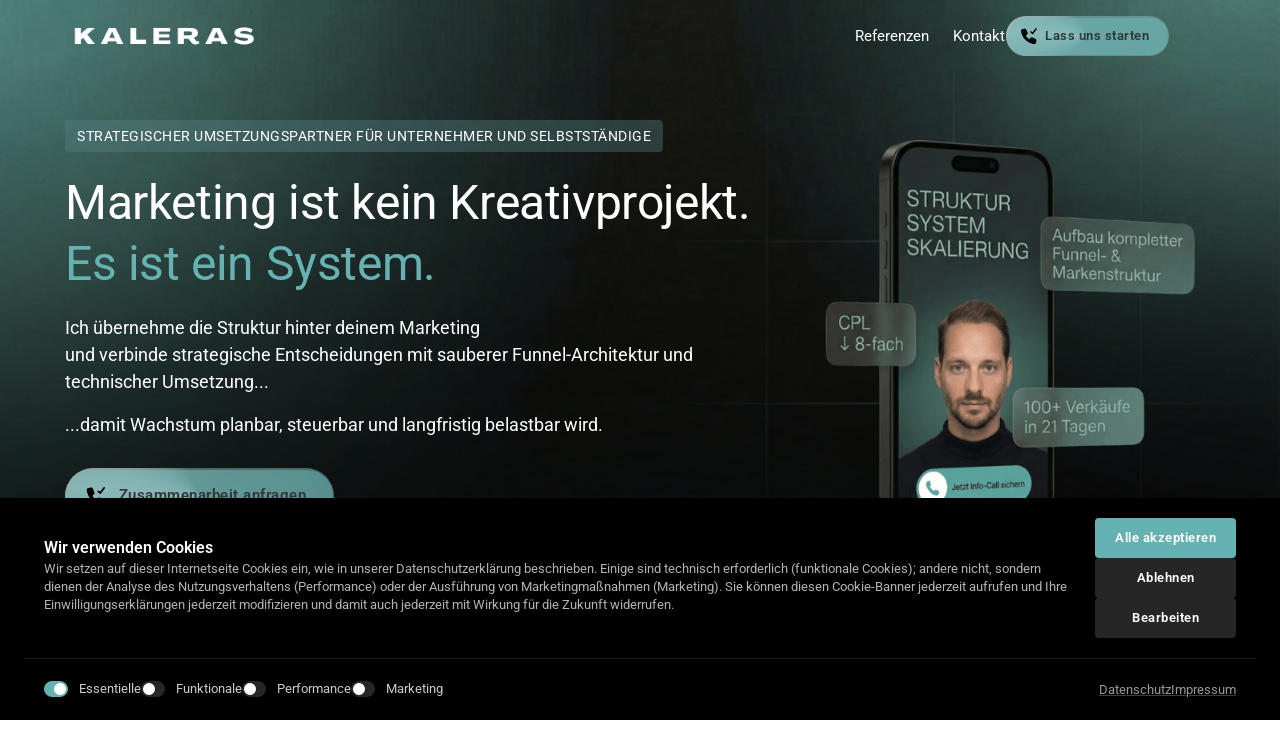

--- FILE ---
content_type: text/css
request_url: https://onecdn.io/font-storage/roboto/roboto.css
body_size: 338
content:
@font-face {
  font-display: swap;
  font-family: 'Roboto';
  font-style: normal;
  font-weight: 100;
  
  src: local(''),
    url('https://onecdn.io/font-storage/roboto/roboto-100.woff2') format('woff2'),
       url('https://onecdn.io/font-storage/roboto/roboto-100.woff') format('woff'),
       url('https://onecdn.io/font-storage/roboto/roboto-100.ttf') format('truetype'),
       url('https://onecdn.io/font-storage/roboto/roboto-100.svg#Roboto') format('svg')
}
@font-face {
  font-display: swap;
  font-family: 'Roboto';
  font-style: italic;
  font-weight: 100;
  
  src: local(''),
    url('https://onecdn.io/font-storage/roboto/roboto-100italic.woff2') format('woff2'),
       url('https://onecdn.io/font-storage/roboto/roboto-100italic.woff') format('woff'),
       url('https://onecdn.io/font-storage/roboto/roboto-100italic.ttf') format('truetype'),
       url('https://onecdn.io/font-storage/roboto/roboto-100italic.svg#Roboto') format('svg')
}
@font-face {
  font-display: swap;
  font-family: 'Roboto';
  font-style: normal;
  font-weight: 200;
  
  src: local(''),
    url('https://onecdn.io/font-storage/roboto/roboto-200.woff2') format('woff2'),
       url('https://onecdn.io/font-storage/roboto/roboto-200.woff') format('woff'),
       url('https://onecdn.io/font-storage/roboto/roboto-200.ttf') format('truetype'),
       url('https://onecdn.io/font-storage/roboto/roboto-200.svg#Roboto') format('svg')
}
@font-face {
  font-display: swap;
  font-family: 'Roboto';
  font-style: italic;
  font-weight: 200;
  
  src: local(''),
    url('https://onecdn.io/font-storage/roboto/roboto-200italic.woff2') format('woff2'),
       url('https://onecdn.io/font-storage/roboto/roboto-200italic.woff') format('woff'),
       url('https://onecdn.io/font-storage/roboto/roboto-200italic.ttf') format('truetype'),
       url('https://onecdn.io/font-storage/roboto/roboto-200italic.svg#Roboto') format('svg')
}
@font-face {
  font-display: swap;
  font-family: 'Roboto';
  font-style: normal;
  font-weight: 300;
  
  src: local(''),
    url('https://onecdn.io/font-storage/roboto/roboto-300.woff2') format('woff2'),
       url('https://onecdn.io/font-storage/roboto/roboto-300.woff') format('woff'),
       url('https://onecdn.io/font-storage/roboto/roboto-300.ttf') format('truetype'),
       url('https://onecdn.io/font-storage/roboto/roboto-300.svg#Roboto') format('svg')
}
@font-face {
  font-display: swap;
  font-family: 'Roboto';
  font-style: italic;
  font-weight: 300;
  
  src: local(''),
    url('https://onecdn.io/font-storage/roboto/roboto-300italic.woff2') format('woff2'),
       url('https://onecdn.io/font-storage/roboto/roboto-300italic.woff') format('woff'),
       url('https://onecdn.io/font-storage/roboto/roboto-300italic.ttf') format('truetype'),
       url('https://onecdn.io/font-storage/roboto/roboto-300italic.svg#Roboto') format('svg')
}
@font-face {
  font-display: swap;
  font-family: 'Roboto';
  font-style: normal;
  font-weight: 400;
  
  src: local(''),
    url('https://onecdn.io/font-storage/roboto/roboto-regular.woff2') format('woff2'),
       url('https://onecdn.io/font-storage/roboto/roboto-regular.woff') format('woff'),
       url('https://onecdn.io/font-storage/roboto/roboto-regular.ttf') format('truetype'),
       url('https://onecdn.io/font-storage/roboto/roboto-regular.svg#Roboto') format('svg')
}
@font-face {
  font-display: swap;
  font-family: 'Roboto';
  font-style: italic;
  font-weight: 400;
  
  src: local(''),
    url('https://onecdn.io/font-storage/roboto/roboto-italic.woff2') format('woff2'),
       url('https://onecdn.io/font-storage/roboto/roboto-italic.woff') format('woff'),
       url('https://onecdn.io/font-storage/roboto/roboto-italic.ttf') format('truetype'),
       url('https://onecdn.io/font-storage/roboto/roboto-italic.svg#Roboto') format('svg')
}
@font-face {
  font-display: swap;
  font-family: 'Roboto';
  font-style: normal;
  font-weight: 500;
  
  src: local(''),
    url('https://onecdn.io/font-storage/roboto/roboto-500.woff2') format('woff2'),
       url('https://onecdn.io/font-storage/roboto/roboto-500.woff') format('woff'),
       url('https://onecdn.io/font-storage/roboto/roboto-500.ttf') format('truetype'),
       url('https://onecdn.io/font-storage/roboto/roboto-500.svg#Roboto') format('svg')
}
@font-face {
  font-display: swap;
  font-family: 'Roboto';
  font-style: italic;
  font-weight: 500;
  
  src: local(''),
    url('https://onecdn.io/font-storage/roboto/roboto-500italic.woff2') format('woff2'),
       url('https://onecdn.io/font-storage/roboto/roboto-500italic.woff') format('woff'),
       url('https://onecdn.io/font-storage/roboto/roboto-500italic.ttf') format('truetype'),
       url('https://onecdn.io/font-storage/roboto/roboto-500italic.svg#Roboto') format('svg')
}
@font-face {
  font-display: swap;
  font-family: 'Roboto';
  font-style: normal;
  font-weight: 600;
  
  src: local(''),
    url('https://onecdn.io/font-storage/roboto/roboto-600.woff2') format('woff2'),
       url('https://onecdn.io/font-storage/roboto/roboto-600.woff') format('woff'),
       url('https://onecdn.io/font-storage/roboto/roboto-600.ttf') format('truetype'),
       url('https://onecdn.io/font-storage/roboto/roboto-600.svg#Roboto') format('svg')
}
@font-face {
  font-display: swap;
  font-family: 'Roboto';
  font-style: italic;
  font-weight: 600;
  
  src: local(''),
    url('https://onecdn.io/font-storage/roboto/roboto-600italic.woff2') format('woff2'),
       url('https://onecdn.io/font-storage/roboto/roboto-600italic.woff') format('woff'),
       url('https://onecdn.io/font-storage/roboto/roboto-600italic.ttf') format('truetype'),
       url('https://onecdn.io/font-storage/roboto/roboto-600italic.svg#Roboto') format('svg')
}
@font-face {
  font-display: swap;
  font-family: 'Roboto';
  font-style: normal;
  font-weight: 700;
  
  src: local(''),
    url('https://onecdn.io/font-storage/roboto/roboto-700.woff2') format('woff2'),
       url('https://onecdn.io/font-storage/roboto/roboto-700.woff') format('woff'),
       url('https://onecdn.io/font-storage/roboto/roboto-700.ttf') format('truetype'),
       url('https://onecdn.io/font-storage/roboto/roboto-700.svg#Roboto') format('svg')
}
@font-face {
  font-display: swap;
  font-family: 'Roboto';
  font-style: italic;
  font-weight: 700;
  
  src: local(''),
    url('https://onecdn.io/font-storage/roboto/roboto-700italic.woff2') format('woff2'),
       url('https://onecdn.io/font-storage/roboto/roboto-700italic.woff') format('woff'),
       url('https://onecdn.io/font-storage/roboto/roboto-700italic.ttf') format('truetype'),
       url('https://onecdn.io/font-storage/roboto/roboto-700italic.svg#Roboto') format('svg')
}
@font-face {
  font-display: swap;
  font-family: 'Roboto';
  font-style: normal;
  font-weight: 800;
  
  src: local(''),
    url('https://onecdn.io/font-storage/roboto/roboto-800.woff2') format('woff2'),
       url('https://onecdn.io/font-storage/roboto/roboto-800.woff') format('woff'),
       url('https://onecdn.io/font-storage/roboto/roboto-800.ttf') format('truetype'),
       url('https://onecdn.io/font-storage/roboto/roboto-800.svg#Roboto') format('svg')
}
@font-face {
  font-display: swap;
  font-family: 'Roboto';
  font-style: italic;
  font-weight: 800;
  
  src: local(''),
    url('https://onecdn.io/font-storage/roboto/roboto-800italic.woff2') format('woff2'),
       url('https://onecdn.io/font-storage/roboto/roboto-800italic.woff') format('woff'),
       url('https://onecdn.io/font-storage/roboto/roboto-800italic.ttf') format('truetype'),
       url('https://onecdn.io/font-storage/roboto/roboto-800italic.svg#Roboto') format('svg')
}
@font-face {
  font-display: swap;
  font-family: 'Roboto';
  font-style: normal;
  font-weight: 900;
  
  src: local(''),
    url('https://onecdn.io/font-storage/roboto/roboto-900.woff2') format('woff2'),
       url('https://onecdn.io/font-storage/roboto/roboto-900.woff') format('woff'),
       url('https://onecdn.io/font-storage/roboto/roboto-900.ttf') format('truetype'),
       url('https://onecdn.io/font-storage/roboto/roboto-900.svg#Roboto') format('svg')
}
@font-face {
  font-display: swap;
  font-family: 'Roboto';
  font-style: italic;
  font-weight: 900;
  
  src: local(''),
    url('https://onecdn.io/font-storage/roboto/roboto-900italic.woff2') format('woff2'),
       url('https://onecdn.io/font-storage/roboto/roboto-900italic.woff') format('woff'),
       url('https://onecdn.io/font-storage/roboto/roboto-900italic.ttf') format('truetype'),
       url('https://onecdn.io/font-storage/roboto/roboto-900italic.svg#Roboto') format('svg')
}

--- FILE ---
content_type: application/javascript
request_url: https://onecdn.io/b/client/1768217920930/js/molecule/header-v2-header-v2-molecule-tsx.bundle.js
body_size: 21827
content:
/*! For license information please see header-v2-header-v2-molecule-tsx.bundle.js.LICENSE.txt */
(window.webpackJsonp=window.webpackJsonp||[]).push([[130,115],{2302:function(e,t,n){"use strict";Object.defineProperty(t,"__esModule",{value:!0}),t.isLogoAtomModel=function(e){return"logo"===e.type}},2303:function(e,t,n){"use strict";var s=n(1);Object.defineProperty(t,"__esModule",{value:!0}),t.BurgerMenuModalComponent=t.BurgerMenuComponent=void 0;var r=function(e,t){if(!t&&e&&e.__esModule)return e;if(null===e||"object"!=typeof e&&"function"!=typeof e)return{default:e};var n=k(t);if(n&&n.has(e))return n.get(e);var s={__proto__:null},r=Object.defineProperty&&Object.getOwnPropertyDescriptor;for(var i in e)if("default"!==i&&{}.hasOwnProperty.call(e,i)){var o=r?Object.getOwnPropertyDescriptor(e,i):null;o&&(o.get||o.set)?Object.defineProperty(s,i,o):s[i]=e[i]}return s.default=e,n&&n.set(e,s),s}(n(0)),i=s(n(60)),o=n(5),a=n(11),l=n(559),u=n(541),d=n(526),c=n(473),h=n(514),f=n(63),m=n(62),_=n(37),y=n(614),g=n(1541),p=n(2304),v=n(2305),M=n(2306),w=n(2310);function k(e){if("function"!=typeof WeakMap)return null;var t=new WeakMap,n=new WeakMap;return(k=function(e){return e?n:t})(e)}n(2311);const b=t.BurgerMenuModalComponent=(0,o.observer)((e=>{var t;const n=(0,_.useMegamenuApi)(),s=(0,r.useRef)(null),[o,v]=(0,r.useState)("100%"),[k,b]=(0,r.useState)(!1),[S,D]=(0,r.useState)(!1),{Provider:Y,color:O}=function(e){const t=(0,_.useMegamenuApi)();if(t.activeMegamenuId){const e=t.megamenus.find((e=>e._id===t.activeMegamenuId));if(e)return(0,u.useColorRootHook)({},e.styles$)}return(0,u.useColorRootHook)({optionPrefix:"mobile_"},e.moleculeModel.styles$)}({moleculeModel:e.moleculeModel}),x=(0,r.useMemo)((()=>{const e=(0,a.getOwnWindow)();return e?e.document.querySelector(".con-kit-page"):null}),[]),C=(0,r.useCallback)((()=>{b(!1),v("100%"),g.burgerMenuState.close(),n.disactivate()}),[]);(0,r.useEffect)((()=>{g.burgerMenuState.openId===e.moleculeModel._id&&setTimeout((()=>{b(!0)}),2)}),[g.burgerMenuState.openId,e.moleculeModel._id]),(0,r.useEffect)((()=>{n.activeMegamenuId?setTimeout((()=>{D(!0)}),2):setTimeout((()=>{D(!1)}),2)}),[n.activeMegamenuId]),(0,r.useEffect)((()=>{setTimeout((()=>{var e;(null===(e=s.current)||void 0===e?void 0:e.getBoundingClientRect().height)&&v(s.current.getBoundingClientRect().height)}),0)}),[n.activeMegamenuId,s,e.moleculeModel.styles$.mobile_layout,e.moleculeModel.styles$.mobile_outside_padding_key,e.moleculeModel.styles$.mobile_outside_padding_custom,e.moleculeModel.styles$.mobile_padding_key,e.moleculeModel.styles$.mobile_padding_custom,e.moleculeModel.styles$.mobile_burger_logo_switch,e.moleculeModel.styles$.mobile_burger_close_switch,g.burgerMenuState.openId]);const N=(0,m.styleCompose)(e.moleculeModel.styles$)((0,f.makeAttr)({className:(0,i.default)("con-kit-component-burger-menu",`con-kit-component-burger-menu--layout-${e.moleculeModel.styles$.mobile_layout}`,{"con-kit-component-burger-menu--no-padding-outside":"none"===e.moleculeModel.styles$.mobile_outside_padding_key,"con-kit-component-burger-menu--mounted":k,"con-kit-component-burger-menu--level-2-mounted":S}),style:O.css}),(0,l.alignExtensionStyler)({prefixIn:"mobile"}),(0,h.shadowExtensionStyler)({prefixIn:"mobile"}),(0,c.radiusExtensionStyler)({prefixIn:"mobile"}),(0,d.paddingExtensionStyler)({prefixIn:"mobile",prefix:"mobile"}),(0,d.paddingExtensionStyler)({prefixIn:"mobile_outside",prefix:"mobile-outside"}));return g.burgerMenuState.openId!==e.moleculeModel._id?null:r.default.createElement(y.Portal,{bindTo:x||null},r.default.createElement("div",N,r.default.createElement(Y,{value:O.js},r.default.createElement("div",{className:"con-kit-component-burger-menu__container",ref:s},r.default.createElement(M.BurgerHeaderComponent,{logoAtomModel:e.logoAtomModel,onBack:n.disactivate,isLevel2:!!n.activeMegamenuId,moleculeModel:e.moleculeModel,onClose:C}),r.default.createElement("div",{className:"con-kit-component-burger-menu__scroll"},r.default.createElement("div",{className:"con-kit-component-burger-menu__content"},n.activeMegamenuId?r.default.createElement(w.BurgerMegaMenuComponent,{moleculeModel:e.moleculeModel}):r.default.createElement(w.BurgerAtomListComponent,{moleculeModel:e.moleculeModel,mainLogoId:null===(t=e.logoAtomModel)||void 0===t?void 0:t._id}))),r.default.createElement("div",{className:"con-kit-component-burger-menu__background",style:{height:o}})))),r.default.createElement(p.BurgerBackdropComponent,{moleculeModel:e.moleculeModel,onClick:C}))}));t.BurgerMenuComponent=(0,o.observer)((e=>{const t=(0,_.useMegamenuApi)(),n=(0,_.useCreateMegamenuApi)(t.registry),s=(0,r.useCallback)((()=>{g.burgerMenuState.open(e.moleculeModel._id)}),[e.moleculeModel._id]);return r.default.createElement(_.MegamenuApiProvider,{value:n},r.default.createElement(v.BurgerButtonComponent,{moleculeModel:e.moleculeModel,onClick:s}),r.default.createElement(b,e))}))},2304:function(e,t,n){"use strict";var s=n(1);Object.defineProperty(t,"__esModule",{value:!0}),t.BurgerBackdropComponent=void 0;var r=s(n(34)),i=s(n(0)),o=n(5),a=n(656),l=n(541),u=n(63),d=n(62);t.BurgerBackdropComponent=(0,o.observer)((e=>{const t=(0,l.useColorRootHook)({optionPrefix:"mobile_backdrop_"},e.moleculeModel.styles$);return i.default.createElement("div",(0,r.default)({},(0,d.styleCompose)(e.moleculeModel.styles$)((0,u.makeAttr)({className:"con-kit-component-burger-menu__backdrop",style:e.moleculeModel.styles$.mobile_burger_backdrop_switch?t.color.css:void 0}),(0,a.backgroundBlurExtensionStyler)({prefixIn:"mobile_backdrop"})),{onClick:e.onClick}))}))},2305:function(e,t,n){"use strict";var s=n(1);Object.defineProperty(t,"__esModule",{value:!0}),t.BurgerButtonComponent=void 0;var r=s(n(0)),i=n(5),o=n(444),a=n(478);t.BurgerButtonComponent=(0,i.observer)((e=>{const{color:t}=(0,o.useColorCompute)({optionPrefix:"burger_",bgStyle:["solid"],borderStyle:["line"],styleKey:"burger_style_type"},e.moleculeModel.styles$);return r.default.createElement(a.ButtonComponent,{onClick:e.onClick,component:"button",icon_nucleo_config:e.moleculeModel.styles$.burger_icon_nucleo_config,icon_type:e.moleculeModel.styles$.burger_icon_type,type:e.moleculeModel.styles$.burger_style_type,button_size:e.moleculeModel.styles$.burger_size,button_size_custom:e.moleculeModel.styles$.burger_size_custom,style:t.css,radius_key:e.moleculeModel.styles$.burger_radius_key,radius_custom:e.moleculeModel.styles$.burger_radius_custom,solid_button_effect:e.moleculeModel.styles$.burger_solid_button_effect,line_button_effect:e.moleculeModel.styles$.burger_line_button_effect,transparent_button_effect:e.moleculeModel.styles$.burger_transparent_button_effect})}))},2306:function(e,t,n){"use strict";var s=n(1);Object.defineProperty(t,"__esModule",{value:!0}),t.BurgerHeaderComponent=void 0;var r=s(n(0)),i=s(n(60)),o=n(5),a=n(38),l=n(72),u=n(851),d=n(2307),c=n(2308);n(2309);t.BurgerHeaderComponent=(0,o.observer)((e=>((0,u.useBlockPageScroll)(),e.moleculeModel.styles$.mobile_burger_logo_switch||e.isLevel2||e.moleculeModel.styles$.mobile_burger_close_switch?r.default.createElement("div",{className:(0,i.default)("con-kit-component-burger-menu__header",{"con-kit-component-burger-menu__header--no-logo":!e.moleculeModel.styles$.mobile_burger_logo_switch})},e.isLevel2&&r.default.createElement("div",{className:"con-kit-component-burger-menu__back",onClick:e.onBack},r.default.createElement(d.BackButtonComponent,{moleculeModel:e.moleculeModel})),e.moleculeModel.styles$.mobile_burger_logo_switch&&e.logoAtomModel&&r.default.createElement("div",{className:"con-kit-component-burger-menu__logo",style:e.isLevel2?{opacity:0,pointerEvents:"none"}:{}},r.default.createElement(l.AtomItemModeContext.Provider,{value:"horizontal"},r.default.createElement(a.AtomLazyComponent,{atomModel:e.logoAtomModel}))),e.moleculeModel.styles$.mobile_burger_close_switch&&r.default.createElement("div",{className:"con-kit-component-burger-menu__close",onClick:e.onClose},r.default.createElement(c.CloseButtonComponent,{moleculeModel:e.moleculeModel}))):null)))},2307:function(e,t,n){"use strict";var s=n(1);Object.defineProperty(t,"__esModule",{value:!0}),t.BackButtonComponent=void 0;var r=s(n(0)),i=n(5),o=n(444),a=n(478);t.BackButtonComponent=(0,i.observer)((e=>{const{color:t}=(0,o.useColorCompute)({optionPrefix:"close_",bgStyle:["solid"],borderStyle:["line"],styleKey:"close_style_type"},e.moleculeModel.styles$);return r.default.createElement(a.ButtonComponent,{component:"button",icon_nucleo_config:{label:"arrow-left",svg:'<line data-cap="butt" data-color="color-2" fill="none" data-stroke="#444444" stroke-width="2" stroke-miterlimit="10" x1="30" y1="16" x2="2" y2="16" stroke-linejoin="miter" stroke-linecap="butt"></line> <polyline fill="none" data-stroke="#444444" stroke-width="2" stroke-linecap="square" stroke-miterlimit="10" points="11,25 2,16 11,7 " stroke-linejoin="miter"></polyline>',fill:"outline",size:32,line_weight:2},icon_type:"nucleo",type:"transparent",button_size:e.moleculeModel.styles$.close_size,button_size_custom:e.moleculeModel.styles$.close_size_custom,style:t.css,radius_key:e.moleculeModel.styles$.close_radius_key,radius_custom:e.moleculeModel.styles$.close_radius_custom})}))},2308:function(e,t,n){"use strict";var s=n(1);Object.defineProperty(t,"__esModule",{value:!0}),t.CloseButtonComponent=void 0;var r=s(n(0)),i=n(5),o=n(444),a=n(478);t.CloseButtonComponent=(0,i.observer)((e=>{const{color:t}=(0,o.useColorCompute)({optionPrefix:"close_",bgStyle:["solid"],borderStyle:["line"],styleKey:"close_style_type"},e.moleculeModel.styles$);return r.default.createElement(a.ButtonComponent,{component:"button",icon_nucleo_config:e.moleculeModel.styles$.close_icon_nucleo_config,icon_type:e.moleculeModel.styles$.close_icon_type,type:e.moleculeModel.styles$.close_style_type,button_size:e.moleculeModel.styles$.close_size,button_size_custom:e.moleculeModel.styles$.close_size_custom,style:t.css,radius_key:e.moleculeModel.styles$.close_radius_key,radius_custom:e.moleculeModel.styles$.close_radius_custom})}))},2309:function(e,t,n){},2310:function(e,t,n){"use strict";var s=n(1);Object.defineProperty(t,"__esModule",{value:!0}),t.BurgerMegaMenuComponent=t.BurgerAtomListComponent=void 0;var r=s(n(0)),i=n(5),o=n(38),a=n(72),l=n(37);t.BurgerAtomListComponent=(0,i.observer)((e=>r.default.createElement(a.AtomItemModeContext.Provider,{value:"vertical"},r.default.createElement("div",{className:"con-kit-component-burger-menu__root"},e.moleculeModel.atoms.length?e.moleculeModel.atoms.filter((t=>t._id!==e.mainLogoId)).map((t=>r.default.createElement(o.AtomLazyComponent,{key:t._id,atomModel:t,align_horizontal:e.moleculeModel.styles$.mobile_align_horizontal,align_vertical:e.moleculeModel.styles$.mobile_align_vertical}))):null)))),t.BurgerMegaMenuComponent=(0,i.observer)((e=>{const t=(0,l.useMegamenuApi)();return r.default.createElement(a.AtomItemModeContext.Provider,{value:"vertical"},r.default.createElement("div",{className:"con-kit-component-burger-menu__megamenu"},(()=>{const e=[];return t.megamenus.filter((e=>e._id===t.activeMegamenuId)).forEach((t=>{t.molecules.forEach((t=>{e.push(t.atoms)}))})),e})().map(((t,n)=>r.default.createElement("div",{key:n,className:"con-kit-component-burger-menu__column"},t.map((t=>r.default.createElement(o.AtomLazyComponent,{key:t._id,atomModel:t,align_horizontal:e.moleculeModel.styles$.mobile_align_horizontal,align_vertical:e.moleculeModel.styles$.mobile_align_vertical}))))))))}))},2311:function(e,t,n){},2312:function(e,t,n){},236:function(e,t,n){"use strict";var s=n(1);Object.defineProperty(t,"__esModule",{value:!0}),t.default=void 0;var r=s(n(0)),i=s(n(60)),o=n(5),a=n(38),l=n(72),u=n(2302),d=n(35),c=n(444),h=n(473),f=n(592),m=n(63),_=n(62),y=n(672),g=n(650),p=n(2303);n(2312);const v=(0,o.observer)((e=>{const t=e.moleculeModel.atoms.find(u.isLogoAtomModel),n=e.moleculeModel.atoms.filter((e=>!(0,u.isLogoAtomModel)(e))).length;return r.default.createElement("div",{className:(0,i.default)("con-kit-molecule-header-v2-mobile-view",{"con-kit-molecule-header-v2-mobile-view--logo":!!t})},t&&r.default.createElement("div",{className:"con-kit-molecule-header-v2-mobile-view__logo"},r.default.createElement(l.AtomItemModeContext.Provider,{value:"horizontal"},r.default.createElement(a.AtomLazyComponent,{atomModel:t}))),n>0&&r.default.createElement("div",{className:"con-kit-molecule-header-v2-mobile-view__burger"},r.default.createElement(p.BurgerMenuComponent,{moleculeModel:e.moleculeModel,logoAtomModel:t})))})),M=(0,o.observer)((e=>r.default.createElement("div",{className:"con-kit-molecule-header-v2__atoms"},r.default.createElement(l.AtomItemModeContext.Provider,{value:"horizontal"},e.moleculeModel.atoms.length?e.moleculeModel.atoms.map((e=>r.default.createElement(a.AtomLazyComponent,{key:e._id,atomModel:e}))):r.default.createElement(y.Placeholder,{showOnHover:!0,height:56}))))),w=(0,g.defMolecule)((e=>{const t=(0,d.useDevice)(),{color:n,Provider:s}=(0,c.useColorCompute)({bgStyle:["solid"],borderStyle:["line"],styleKey:"style_type"},e.moleculeModel.styles$),i=(0,_.styleCompose)(e.moleculeModel.styles$)((0,m.makeAttr)({className:"con-kit-molecule con-kit-molecule-header-v2 ","data-molecule":"header-v2","data-id":e.moleculeModel._id,"data-mega-place":"molecule","data-temporary-wrap-atoms":e.moleculeModel.styles$.__temporary_wrap_header_atoms,style:n.css}),(0,f.frameStyleMake)(),(0,h.radiusExtensionStyler)());return r.default.createElement("div",i,r.default.createElement(s,{value:n.js},"desktop"===t?r.default.createElement(M,{moleculeModel:e.moleculeModel}):r.default.createElement(v,{moleculeModel:e.moleculeModel})))}));t.default=w},442:function(e,t){function n(e){var t=new Error("Cannot find module '"+e+"'");throw t.code="MODULE_NOT_FOUND",t}n.keys=function(){return[]},n.resolve=n,e.exports=n,n.id=442},453:function(e,t,n){"use strict";(function(e){e.exports=function(){var t,s;function r(){return t.apply(null,arguments)}function i(e){t=e}function o(e){return e instanceof Array||"[object Array]"===Object.prototype.toString.call(e)}function a(e){return null!=e&&"[object Object]"===Object.prototype.toString.call(e)}function l(e,t){return Object.prototype.hasOwnProperty.call(e,t)}function u(e){if(Object.getOwnPropertyNames)return 0===Object.getOwnPropertyNames(e).length;var t;for(t in e)if(l(e,t))return!1;return!0}function d(e){return void 0===e}function c(e){return"number"==typeof e||"[object Number]"===Object.prototype.toString.call(e)}function h(e){return e instanceof Date||"[object Date]"===Object.prototype.toString.call(e)}function f(e,t){var n,s=[],r=e.length;for(n=0;n<r;++n)s.push(t(e[n],n));return s}function m(e,t){for(var n in t)l(t,n)&&(e[n]=t[n]);return l(t,"toString")&&(e.toString=t.toString),l(t,"valueOf")&&(e.valueOf=t.valueOf),e}function _(e,t,n,s){return qn(e,t,n,s,!0).utc()}function y(){return{empty:!1,unusedTokens:[],unusedInput:[],overflow:-2,charsLeftOver:0,nullInput:!1,invalidEra:null,invalidMonth:null,invalidFormat:!1,userInvalidated:!1,iso:!1,parsedDateParts:[],era:null,meridiem:null,rfc2822:!1,weekdayMismatch:!1}}function g(e){return null==e._pf&&(e._pf=y()),e._pf}function p(e){if(null==e._isValid){var t=g(e),n=s.call(t.parsedDateParts,(function(e){return null!=e})),r=!isNaN(e._d.getTime())&&t.overflow<0&&!t.empty&&!t.invalidEra&&!t.invalidMonth&&!t.invalidWeekday&&!t.weekdayMismatch&&!t.nullInput&&!t.invalidFormat&&!t.userInvalidated&&(!t.meridiem||t.meridiem&&n);if(e._strict&&(r=r&&0===t.charsLeftOver&&0===t.unusedTokens.length&&void 0===t.bigHour),null!=Object.isFrozen&&Object.isFrozen(e))return r;e._isValid=r}return e._isValid}function v(e){var t=_(NaN);return null!=e?m(g(t),e):g(t).userInvalidated=!0,t}s=Array.prototype.some?Array.prototype.some:function(e){var t,n=Object(this),s=n.length>>>0;for(t=0;t<s;t++)if(t in n&&e.call(this,n[t],t,n))return!0;return!1};var M=r.momentProperties=[],w=!1;function k(e,t){var n,s,r,i=M.length;if(d(t._isAMomentObject)||(e._isAMomentObject=t._isAMomentObject),d(t._i)||(e._i=t._i),d(t._f)||(e._f=t._f),d(t._l)||(e._l=t._l),d(t._strict)||(e._strict=t._strict),d(t._tzm)||(e._tzm=t._tzm),d(t._isUTC)||(e._isUTC=t._isUTC),d(t._offset)||(e._offset=t._offset),d(t._pf)||(e._pf=g(t)),d(t._locale)||(e._locale=t._locale),i>0)for(n=0;n<i;n++)d(r=t[s=M[n]])||(e[s]=r);return e}function b(e){k(this,e),this._d=new Date(null!=e._d?e._d.getTime():NaN),this.isValid()||(this._d=new Date(NaN)),!1===w&&(w=!0,r.updateOffset(this),w=!1)}function S(e){return e instanceof b||null!=e&&null!=e._isAMomentObject}function D(e){!1===r.suppressDeprecationWarnings&&"undefined"!=typeof console&&console.warn&&console.warn("Deprecation warning: "+e)}function Y(e,t){var n=!0;return m((function(){if(null!=r.deprecationHandler&&r.deprecationHandler(null,e),n){var s,i,o,a=[],u=arguments.length;for(i=0;i<u;i++){if(s="","object"==typeof arguments[i]){for(o in s+="\n["+i+"] ",arguments[0])l(arguments[0],o)&&(s+=o+": "+arguments[0][o]+", ");s=s.slice(0,-2)}else s=arguments[i];a.push(s)}D(e+"\nArguments: "+Array.prototype.slice.call(a).join("")+"\n"+(new Error).stack),n=!1}return t.apply(this,arguments)}),t)}var O,x={};function C(e,t){null!=r.deprecationHandler&&r.deprecationHandler(e,t),x[e]||(D(t),x[e]=!0)}function N(e){return"undefined"!=typeof Function&&e instanceof Function||"[object Function]"===Object.prototype.toString.call(e)}function T(e){var t,n;for(n in e)l(e,n)&&(N(t=e[n])?this[n]=t:this["_"+n]=t);this._config=e,this._dayOfMonthOrdinalParseLenient=new RegExp((this._dayOfMonthOrdinalParse.source||this._ordinalParse.source)+"|"+/\d{1,2}/.source)}function P(e,t){var n,s=m({},e);for(n in t)l(t,n)&&(a(e[n])&&a(t[n])?(s[n]={},m(s[n],e[n]),m(s[n],t[n])):null!=t[n]?s[n]=t[n]:delete s[n]);for(n in e)l(e,n)&&!l(t,n)&&a(e[n])&&(s[n]=m({},s[n]));return s}function E(e){null!=e&&this.set(e)}r.suppressDeprecationWarnings=!1,r.deprecationHandler=null,O=Object.keys?Object.keys:function(e){var t,n=[];for(t in e)l(e,t)&&n.push(t);return n};var R={sameDay:"[Today at] LT",nextDay:"[Tomorrow at] LT",nextWeek:"dddd [at] LT",lastDay:"[Yesterday at] LT",lastWeek:"[Last] dddd [at] LT",sameElse:"L"};function W(e,t,n){var s=this._calendar[e]||this._calendar.sameElse;return N(s)?s.call(t,n):s}function A(e,t,n){var s=""+Math.abs(e),r=t-s.length;return(e>=0?n?"+":"":"-")+Math.pow(10,Math.max(0,r)).toString().substr(1)+s}var L=/(\[[^\[]*\])|(\\)?([Hh]mm(ss)?|Mo|MM?M?M?|Do|DDDo|DD?D?D?|ddd?d?|do?|w[o|w]?|W[o|W]?|Qo?|N{1,5}|YYYYYY|YYYYY|YYYY|YY|y{2,4}|yo?|gg(ggg?)?|GG(GGG?)?|e|E|a|A|hh?|HH?|kk?|mm?|ss?|S{1,9}|x|X|zz?|ZZ?|.)/g,H=/(\[[^\[]*\])|(\\)?(LTS|LT|LL?L?L?|l{1,4})/g,U={},F={};function I(e,t,n,s){var r=s;"string"==typeof s&&(r=function(){return this[s]()}),e&&(F[e]=r),t&&(F[t[0]]=function(){return A(r.apply(this,arguments),t[1],t[2])}),n&&(F[n]=function(){return this.localeData().ordinal(r.apply(this,arguments),e)})}function j(e){return e.match(/\[[\s\S]/)?e.replace(/^\[|\]$/g,""):e.replace(/\\/g,"")}function V(e){var t,n,s=e.match(L);for(t=0,n=s.length;t<n;t++)F[s[t]]?s[t]=F[s[t]]:s[t]=j(s[t]);return function(t){var r,i="";for(r=0;r<n;r++)i+=N(s[r])?s[r].call(t,e):s[r];return i}}function $(e,t){return e.isValid()?(t=G(t,e.localeData()),U[t]=U[t]||V(t),U[t](e)):e.localeData().invalidDate()}function G(e,t){var n=5;function s(e){return t.longDateFormat(e)||e}for(H.lastIndex=0;n>=0&&H.test(e);)e=e.replace(H,s),H.lastIndex=0,n-=1;return e}var z={LTS:"h:mm:ss A",LT:"h:mm A",L:"MM/DD/YYYY",LL:"MMMM D, YYYY",LLL:"MMMM D, YYYY h:mm A",LLLL:"dddd, MMMM D, YYYY h:mm A"};function B(e){var t=this._longDateFormat[e],n=this._longDateFormat[e.toUpperCase()];return t||!n?t:(this._longDateFormat[e]=n.match(L).map((function(e){return"MMMM"===e||"MM"===e||"DD"===e||"dddd"===e?e.slice(1):e})).join(""),this._longDateFormat[e])}var Z="Invalid date";function q(){return this._invalidDate}var J="%d",Q=/\d{1,2}/;function K(e){return this._ordinal.replace("%d",e)}var X={future:"in %s",past:"%s ago",s:"a few seconds",ss:"%d seconds",m:"a minute",mm:"%d minutes",h:"an hour",hh:"%d hours",d:"a day",dd:"%d days",w:"a week",ww:"%d weeks",M:"a month",MM:"%d months",y:"a year",yy:"%d years"};function ee(e,t,n,s){var r=this._relativeTime[n];return N(r)?r(e,t,n,s):r.replace(/%d/i,e)}function te(e,t){var n=this._relativeTime[e>0?"future":"past"];return N(n)?n(t):n.replace(/%s/i,t)}var ne={};function se(e,t){var n=e.toLowerCase();ne[n]=ne[n+"s"]=ne[t]=e}function re(e){return"string"==typeof e?ne[e]||ne[e.toLowerCase()]:void 0}function ie(e){var t,n,s={};for(n in e)l(e,n)&&(t=re(n))&&(s[t]=e[n]);return s}var oe={};function ae(e,t){oe[e]=t}function le(e){var t,n=[];for(t in e)l(e,t)&&n.push({unit:t,priority:oe[t]});return n.sort((function(e,t){return e.priority-t.priority})),n}function ue(e){return e%4==0&&e%100!=0||e%400==0}function de(e){return e<0?Math.ceil(e)||0:Math.floor(e)}function ce(e){var t=+e,n=0;return 0!==t&&isFinite(t)&&(n=de(t)),n}function he(e,t){return function(n){return null!=n?(me(this,e,n),r.updateOffset(this,t),this):fe(this,e)}}function fe(e,t){return e.isValid()?e._d["get"+(e._isUTC?"UTC":"")+t]():NaN}function me(e,t,n){e.isValid()&&!isNaN(n)&&("FullYear"===t&&ue(e.year())&&1===e.month()&&29===e.date()?(n=ce(n),e._d["set"+(e._isUTC?"UTC":"")+t](n,e.month(),et(n,e.month()))):e._d["set"+(e._isUTC?"UTC":"")+t](n))}function _e(e){return N(this[e=re(e)])?this[e]():this}function ye(e,t){if("object"==typeof e){var n,s=le(e=ie(e)),r=s.length;for(n=0;n<r;n++)this[s[n].unit](e[s[n].unit])}else if(N(this[e=re(e)]))return this[e](t);return this}var ge,pe=/\d/,ve=/\d\d/,Me=/\d{3}/,we=/\d{4}/,ke=/[+-]?\d{6}/,be=/\d\d?/,Se=/\d\d\d\d?/,De=/\d\d\d\d\d\d?/,Ye=/\d{1,3}/,Oe=/\d{1,4}/,xe=/[+-]?\d{1,6}/,Ce=/\d+/,Ne=/[+-]?\d+/,Te=/Z|[+-]\d\d:?\d\d/gi,Pe=/Z|[+-]\d\d(?::?\d\d)?/gi,Ee=/[+-]?\d+(\.\d{1,3})?/,Re=/[0-9]{0,256}['a-z\u00A0-\u05FF\u0700-\uD7FF\uF900-\uFDCF\uFDF0-\uFF07\uFF10-\uFFEF]{1,256}|[\u0600-\u06FF\/]{1,256}(\s*?[\u0600-\u06FF]{1,256}){1,2}/i;function We(e,t,n){ge[e]=N(t)?t:function(e,s){return e&&n?n:t}}function Ae(e,t){return l(ge,e)?ge[e](t._strict,t._locale):new RegExp(Le(e))}function Le(e){return He(e.replace("\\","").replace(/\\(\[)|\\(\])|\[([^\]\[]*)\]|\\(.)/g,(function(e,t,n,s,r){return t||n||s||r})))}function He(e){return e.replace(/[-\/\\^$*+?.()|[\]{}]/g,"\\$&")}ge={};var Ue={};function Fe(e,t){var n,s,r=t;for("string"==typeof e&&(e=[e]),c(t)&&(r=function(e,n){n[t]=ce(e)}),s=e.length,n=0;n<s;n++)Ue[e[n]]=r}function Ie(e,t){Fe(e,(function(e,n,s,r){s._w=s._w||{},t(e,s._w,s,r)}))}function je(e,t,n){null!=t&&l(Ue,e)&&Ue[e](t,n._a,n,e)}var Ve,$e=0,Ge=1,ze=2,Be=3,Ze=4,qe=5,Je=6,Qe=7,Ke=8;function Xe(e,t){return(e%t+t)%t}function et(e,t){if(isNaN(e)||isNaN(t))return NaN;var n=Xe(t,12);return e+=(t-n)/12,1===n?ue(e)?29:28:31-n%7%2}Ve=Array.prototype.indexOf?Array.prototype.indexOf:function(e){var t;for(t=0;t<this.length;++t)if(this[t]===e)return t;return-1},I("M",["MM",2],"Mo",(function(){return this.month()+1})),I("MMM",0,0,(function(e){return this.localeData().monthsShort(this,e)})),I("MMMM",0,0,(function(e){return this.localeData().months(this,e)})),se("month","M"),ae("month",8),We("M",be),We("MM",be,ve),We("MMM",(function(e,t){return t.monthsShortRegex(e)})),We("MMMM",(function(e,t){return t.monthsRegex(e)})),Fe(["M","MM"],(function(e,t){t[Ge]=ce(e)-1})),Fe(["MMM","MMMM"],(function(e,t,n,s){var r=n._locale.monthsParse(e,s,n._strict);null!=r?t[Ge]=r:g(n).invalidMonth=e}));var tt="January_February_March_April_May_June_July_August_September_October_November_December".split("_"),nt="Jan_Feb_Mar_Apr_May_Jun_Jul_Aug_Sep_Oct_Nov_Dec".split("_"),st=/D[oD]?(\[[^\[\]]*\]|\s)+MMMM?/,rt=Re,it=Re;function ot(e,t){return e?o(this._months)?this._months[e.month()]:this._months[(this._months.isFormat||st).test(t)?"format":"standalone"][e.month()]:o(this._months)?this._months:this._months.standalone}function at(e,t){return e?o(this._monthsShort)?this._monthsShort[e.month()]:this._monthsShort[st.test(t)?"format":"standalone"][e.month()]:o(this._monthsShort)?this._monthsShort:this._monthsShort.standalone}function lt(e,t,n){var s,r,i,o=e.toLocaleLowerCase();if(!this._monthsParse)for(this._monthsParse=[],this._longMonthsParse=[],this._shortMonthsParse=[],s=0;s<12;++s)i=_([2e3,s]),this._shortMonthsParse[s]=this.monthsShort(i,"").toLocaleLowerCase(),this._longMonthsParse[s]=this.months(i,"").toLocaleLowerCase();return n?"MMM"===t?-1!==(r=Ve.call(this._shortMonthsParse,o))?r:null:-1!==(r=Ve.call(this._longMonthsParse,o))?r:null:"MMM"===t?-1!==(r=Ve.call(this._shortMonthsParse,o))||-1!==(r=Ve.call(this._longMonthsParse,o))?r:null:-1!==(r=Ve.call(this._longMonthsParse,o))||-1!==(r=Ve.call(this._shortMonthsParse,o))?r:null}function ut(e,t,n){var s,r,i;if(this._monthsParseExact)return lt.call(this,e,t,n);for(this._monthsParse||(this._monthsParse=[],this._longMonthsParse=[],this._shortMonthsParse=[]),s=0;s<12;s++){if(r=_([2e3,s]),n&&!this._longMonthsParse[s]&&(this._longMonthsParse[s]=new RegExp("^"+this.months(r,"").replace(".","")+"$","i"),this._shortMonthsParse[s]=new RegExp("^"+this.monthsShort(r,"").replace(".","")+"$","i")),n||this._monthsParse[s]||(i="^"+this.months(r,"")+"|^"+this.monthsShort(r,""),this._monthsParse[s]=new RegExp(i.replace(".",""),"i")),n&&"MMMM"===t&&this._longMonthsParse[s].test(e))return s;if(n&&"MMM"===t&&this._shortMonthsParse[s].test(e))return s;if(!n&&this._monthsParse[s].test(e))return s}}function dt(e,t){var n;if(!e.isValid())return e;if("string"==typeof t)if(/^\d+$/.test(t))t=ce(t);else if(!c(t=e.localeData().monthsParse(t)))return e;return n=Math.min(e.date(),et(e.year(),t)),e._d["set"+(e._isUTC?"UTC":"")+"Month"](t,n),e}function ct(e){return null!=e?(dt(this,e),r.updateOffset(this,!0),this):fe(this,"Month")}function ht(){return et(this.year(),this.month())}function ft(e){return this._monthsParseExact?(l(this,"_monthsRegex")||_t.call(this),e?this._monthsShortStrictRegex:this._monthsShortRegex):(l(this,"_monthsShortRegex")||(this._monthsShortRegex=rt),this._monthsShortStrictRegex&&e?this._monthsShortStrictRegex:this._monthsShortRegex)}function mt(e){return this._monthsParseExact?(l(this,"_monthsRegex")||_t.call(this),e?this._monthsStrictRegex:this._monthsRegex):(l(this,"_monthsRegex")||(this._monthsRegex=it),this._monthsStrictRegex&&e?this._monthsStrictRegex:this._monthsRegex)}function _t(){function e(e,t){return t.length-e.length}var t,n,s=[],r=[],i=[];for(t=0;t<12;t++)n=_([2e3,t]),s.push(this.monthsShort(n,"")),r.push(this.months(n,"")),i.push(this.months(n,"")),i.push(this.monthsShort(n,""));for(s.sort(e),r.sort(e),i.sort(e),t=0;t<12;t++)s[t]=He(s[t]),r[t]=He(r[t]);for(t=0;t<24;t++)i[t]=He(i[t]);this._monthsRegex=new RegExp("^("+i.join("|")+")","i"),this._monthsShortRegex=this._monthsRegex,this._monthsStrictRegex=new RegExp("^("+r.join("|")+")","i"),this._monthsShortStrictRegex=new RegExp("^("+s.join("|")+")","i")}function yt(e){return ue(e)?366:365}I("Y",0,0,(function(){var e=this.year();return e<=9999?A(e,4):"+"+e})),I(0,["YY",2],0,(function(){return this.year()%100})),I(0,["YYYY",4],0,"year"),I(0,["YYYYY",5],0,"year"),I(0,["YYYYYY",6,!0],0,"year"),se("year","y"),ae("year",1),We("Y",Ne),We("YY",be,ve),We("YYYY",Oe,we),We("YYYYY",xe,ke),We("YYYYYY",xe,ke),Fe(["YYYYY","YYYYYY"],$e),Fe("YYYY",(function(e,t){t[$e]=2===e.length?r.parseTwoDigitYear(e):ce(e)})),Fe("YY",(function(e,t){t[$e]=r.parseTwoDigitYear(e)})),Fe("Y",(function(e,t){t[$e]=parseInt(e,10)})),r.parseTwoDigitYear=function(e){return ce(e)+(ce(e)>68?1900:2e3)};var gt=he("FullYear",!0);function pt(){return ue(this.year())}function vt(e,t,n,s,r,i,o){var a;return e<100&&e>=0?(a=new Date(e+400,t,n,s,r,i,o),isFinite(a.getFullYear())&&a.setFullYear(e)):a=new Date(e,t,n,s,r,i,o),a}function Mt(e){var t,n;return e<100&&e>=0?((n=Array.prototype.slice.call(arguments))[0]=e+400,t=new Date(Date.UTC.apply(null,n)),isFinite(t.getUTCFullYear())&&t.setUTCFullYear(e)):t=new Date(Date.UTC.apply(null,arguments)),t}function wt(e,t,n){var s=7+t-n;return-(7+Mt(e,0,s).getUTCDay()-t)%7+s-1}function kt(e,t,n,s,r){var i,o,a=1+7*(t-1)+(7+n-s)%7+wt(e,s,r);return a<=0?o=yt(i=e-1)+a:a>yt(e)?(i=e+1,o=a-yt(e)):(i=e,o=a),{year:i,dayOfYear:o}}function bt(e,t,n){var s,r,i=wt(e.year(),t,n),o=Math.floor((e.dayOfYear()-i-1)/7)+1;return o<1?s=o+St(r=e.year()-1,t,n):o>St(e.year(),t,n)?(s=o-St(e.year(),t,n),r=e.year()+1):(r=e.year(),s=o),{week:s,year:r}}function St(e,t,n){var s=wt(e,t,n),r=wt(e+1,t,n);return(yt(e)-s+r)/7}function Dt(e){return bt(e,this._week.dow,this._week.doy).week}I("w",["ww",2],"wo","week"),I("W",["WW",2],"Wo","isoWeek"),se("week","w"),se("isoWeek","W"),ae("week",5),ae("isoWeek",5),We("w",be),We("ww",be,ve),We("W",be),We("WW",be,ve),Ie(["w","ww","W","WW"],(function(e,t,n,s){t[s.substr(0,1)]=ce(e)}));var Yt={dow:0,doy:6};function Ot(){return this._week.dow}function xt(){return this._week.doy}function Ct(e){var t=this.localeData().week(this);return null==e?t:this.add(7*(e-t),"d")}function Nt(e){var t=bt(this,1,4).week;return null==e?t:this.add(7*(e-t),"d")}function Tt(e,t){return"string"!=typeof e?e:isNaN(e)?"number"==typeof(e=t.weekdaysParse(e))?e:null:parseInt(e,10)}function Pt(e,t){return"string"==typeof e?t.weekdaysParse(e)%7||7:isNaN(e)?null:e}function Et(e,t){return e.slice(t,7).concat(e.slice(0,t))}I("d",0,"do","day"),I("dd",0,0,(function(e){return this.localeData().weekdaysMin(this,e)})),I("ddd",0,0,(function(e){return this.localeData().weekdaysShort(this,e)})),I("dddd",0,0,(function(e){return this.localeData().weekdays(this,e)})),I("e",0,0,"weekday"),I("E",0,0,"isoWeekday"),se("day","d"),se("weekday","e"),se("isoWeekday","E"),ae("day",11),ae("weekday",11),ae("isoWeekday",11),We("d",be),We("e",be),We("E",be),We("dd",(function(e,t){return t.weekdaysMinRegex(e)})),We("ddd",(function(e,t){return t.weekdaysShortRegex(e)})),We("dddd",(function(e,t){return t.weekdaysRegex(e)})),Ie(["dd","ddd","dddd"],(function(e,t,n,s){var r=n._locale.weekdaysParse(e,s,n._strict);null!=r?t.d=r:g(n).invalidWeekday=e})),Ie(["d","e","E"],(function(e,t,n,s){t[s]=ce(e)}));var Rt="Sunday_Monday_Tuesday_Wednesday_Thursday_Friday_Saturday".split("_"),Wt="Sun_Mon_Tue_Wed_Thu_Fri_Sat".split("_"),At="Su_Mo_Tu_We_Th_Fr_Sa".split("_"),Lt=Re,Ht=Re,Ut=Re;function Ft(e,t){var n=o(this._weekdays)?this._weekdays:this._weekdays[e&&!0!==e&&this._weekdays.isFormat.test(t)?"format":"standalone"];return!0===e?Et(n,this._week.dow):e?n[e.day()]:n}function It(e){return!0===e?Et(this._weekdaysShort,this._week.dow):e?this._weekdaysShort[e.day()]:this._weekdaysShort}function jt(e){return!0===e?Et(this._weekdaysMin,this._week.dow):e?this._weekdaysMin[e.day()]:this._weekdaysMin}function Vt(e,t,n){var s,r,i,o=e.toLocaleLowerCase();if(!this._weekdaysParse)for(this._weekdaysParse=[],this._shortWeekdaysParse=[],this._minWeekdaysParse=[],s=0;s<7;++s)i=_([2e3,1]).day(s),this._minWeekdaysParse[s]=this.weekdaysMin(i,"").toLocaleLowerCase(),this._shortWeekdaysParse[s]=this.weekdaysShort(i,"").toLocaleLowerCase(),this._weekdaysParse[s]=this.weekdays(i,"").toLocaleLowerCase();return n?"dddd"===t?-1!==(r=Ve.call(this._weekdaysParse,o))?r:null:"ddd"===t?-1!==(r=Ve.call(this._shortWeekdaysParse,o))?r:null:-1!==(r=Ve.call(this._minWeekdaysParse,o))?r:null:"dddd"===t?-1!==(r=Ve.call(this._weekdaysParse,o))||-1!==(r=Ve.call(this._shortWeekdaysParse,o))||-1!==(r=Ve.call(this._minWeekdaysParse,o))?r:null:"ddd"===t?-1!==(r=Ve.call(this._shortWeekdaysParse,o))||-1!==(r=Ve.call(this._weekdaysParse,o))||-1!==(r=Ve.call(this._minWeekdaysParse,o))?r:null:-1!==(r=Ve.call(this._minWeekdaysParse,o))||-1!==(r=Ve.call(this._weekdaysParse,o))||-1!==(r=Ve.call(this._shortWeekdaysParse,o))?r:null}function $t(e,t,n){var s,r,i;if(this._weekdaysParseExact)return Vt.call(this,e,t,n);for(this._weekdaysParse||(this._weekdaysParse=[],this._minWeekdaysParse=[],this._shortWeekdaysParse=[],this._fullWeekdaysParse=[]),s=0;s<7;s++){if(r=_([2e3,1]).day(s),n&&!this._fullWeekdaysParse[s]&&(this._fullWeekdaysParse[s]=new RegExp("^"+this.weekdays(r,"").replace(".","\\.?")+"$","i"),this._shortWeekdaysParse[s]=new RegExp("^"+this.weekdaysShort(r,"").replace(".","\\.?")+"$","i"),this._minWeekdaysParse[s]=new RegExp("^"+this.weekdaysMin(r,"").replace(".","\\.?")+"$","i")),this._weekdaysParse[s]||(i="^"+this.weekdays(r,"")+"|^"+this.weekdaysShort(r,"")+"|^"+this.weekdaysMin(r,""),this._weekdaysParse[s]=new RegExp(i.replace(".",""),"i")),n&&"dddd"===t&&this._fullWeekdaysParse[s].test(e))return s;if(n&&"ddd"===t&&this._shortWeekdaysParse[s].test(e))return s;if(n&&"dd"===t&&this._minWeekdaysParse[s].test(e))return s;if(!n&&this._weekdaysParse[s].test(e))return s}}function Gt(e){if(!this.isValid())return null!=e?this:NaN;var t=this._isUTC?this._d.getUTCDay():this._d.getDay();return null!=e?(e=Tt(e,this.localeData()),this.add(e-t,"d")):t}function zt(e){if(!this.isValid())return null!=e?this:NaN;var t=(this.day()+7-this.localeData()._week.dow)%7;return null==e?t:this.add(e-t,"d")}function Bt(e){if(!this.isValid())return null!=e?this:NaN;if(null!=e){var t=Pt(e,this.localeData());return this.day(this.day()%7?t:t-7)}return this.day()||7}function Zt(e){return this._weekdaysParseExact?(l(this,"_weekdaysRegex")||Qt.call(this),e?this._weekdaysStrictRegex:this._weekdaysRegex):(l(this,"_weekdaysRegex")||(this._weekdaysRegex=Lt),this._weekdaysStrictRegex&&e?this._weekdaysStrictRegex:this._weekdaysRegex)}function qt(e){return this._weekdaysParseExact?(l(this,"_weekdaysRegex")||Qt.call(this),e?this._weekdaysShortStrictRegex:this._weekdaysShortRegex):(l(this,"_weekdaysShortRegex")||(this._weekdaysShortRegex=Ht),this._weekdaysShortStrictRegex&&e?this._weekdaysShortStrictRegex:this._weekdaysShortRegex)}function Jt(e){return this._weekdaysParseExact?(l(this,"_weekdaysRegex")||Qt.call(this),e?this._weekdaysMinStrictRegex:this._weekdaysMinRegex):(l(this,"_weekdaysMinRegex")||(this._weekdaysMinRegex=Ut),this._weekdaysMinStrictRegex&&e?this._weekdaysMinStrictRegex:this._weekdaysMinRegex)}function Qt(){function e(e,t){return t.length-e.length}var t,n,s,r,i,o=[],a=[],l=[],u=[];for(t=0;t<7;t++)n=_([2e3,1]).day(t),s=He(this.weekdaysMin(n,"")),r=He(this.weekdaysShort(n,"")),i=He(this.weekdays(n,"")),o.push(s),a.push(r),l.push(i),u.push(s),u.push(r),u.push(i);o.sort(e),a.sort(e),l.sort(e),u.sort(e),this._weekdaysRegex=new RegExp("^("+u.join("|")+")","i"),this._weekdaysShortRegex=this._weekdaysRegex,this._weekdaysMinRegex=this._weekdaysRegex,this._weekdaysStrictRegex=new RegExp("^("+l.join("|")+")","i"),this._weekdaysShortStrictRegex=new RegExp("^("+a.join("|")+")","i"),this._weekdaysMinStrictRegex=new RegExp("^("+o.join("|")+")","i")}function Kt(){return this.hours()%12||12}function Xt(){return this.hours()||24}function en(e,t){I(e,0,0,(function(){return this.localeData().meridiem(this.hours(),this.minutes(),t)}))}function tn(e,t){return t._meridiemParse}function nn(e){return"p"===(e+"").toLowerCase().charAt(0)}I("H",["HH",2],0,"hour"),I("h",["hh",2],0,Kt),I("k",["kk",2],0,Xt),I("hmm",0,0,(function(){return""+Kt.apply(this)+A(this.minutes(),2)})),I("hmmss",0,0,(function(){return""+Kt.apply(this)+A(this.minutes(),2)+A(this.seconds(),2)})),I("Hmm",0,0,(function(){return""+this.hours()+A(this.minutes(),2)})),I("Hmmss",0,0,(function(){return""+this.hours()+A(this.minutes(),2)+A(this.seconds(),2)})),en("a",!0),en("A",!1),se("hour","h"),ae("hour",13),We("a",tn),We("A",tn),We("H",be),We("h",be),We("k",be),We("HH",be,ve),We("hh",be,ve),We("kk",be,ve),We("hmm",Se),We("hmmss",De),We("Hmm",Se),We("Hmmss",De),Fe(["H","HH"],Be),Fe(["k","kk"],(function(e,t,n){var s=ce(e);t[Be]=24===s?0:s})),Fe(["a","A"],(function(e,t,n){n._isPm=n._locale.isPM(e),n._meridiem=e})),Fe(["h","hh"],(function(e,t,n){t[Be]=ce(e),g(n).bigHour=!0})),Fe("hmm",(function(e,t,n){var s=e.length-2;t[Be]=ce(e.substr(0,s)),t[Ze]=ce(e.substr(s)),g(n).bigHour=!0})),Fe("hmmss",(function(e,t,n){var s=e.length-4,r=e.length-2;t[Be]=ce(e.substr(0,s)),t[Ze]=ce(e.substr(s,2)),t[qe]=ce(e.substr(r)),g(n).bigHour=!0})),Fe("Hmm",(function(e,t,n){var s=e.length-2;t[Be]=ce(e.substr(0,s)),t[Ze]=ce(e.substr(s))})),Fe("Hmmss",(function(e,t,n){var s=e.length-4,r=e.length-2;t[Be]=ce(e.substr(0,s)),t[Ze]=ce(e.substr(s,2)),t[qe]=ce(e.substr(r))}));var sn=/[ap]\.?m?\.?/i,rn=he("Hours",!0);function on(e,t,n){return e>11?n?"pm":"PM":n?"am":"AM"}var an,ln={calendar:R,longDateFormat:z,invalidDate:Z,ordinal:J,dayOfMonthOrdinalParse:Q,relativeTime:X,months:tt,monthsShort:nt,week:Yt,weekdays:Rt,weekdaysMin:At,weekdaysShort:Wt,meridiemParse:sn},un={},dn={};function cn(e,t){var n,s=Math.min(e.length,t.length);for(n=0;n<s;n+=1)if(e[n]!==t[n])return n;return s}function hn(e){return e?e.toLowerCase().replace("_","-"):e}function fn(e){for(var t,n,s,r,i=0;i<e.length;){for(t=(r=hn(e[i]).split("-")).length,n=(n=hn(e[i+1]))?n.split("-"):null;t>0;){if(s=_n(r.slice(0,t).join("-")))return s;if(n&&n.length>=t&&cn(r,n)>=t-1)break;t--}i++}return an}function mn(e){return null!=e.match("^[^/\\\\]*$")}function _n(t){var s=null;if(void 0===un[t]&&void 0!==e&&e&&e.exports&&mn(t))try{s=an._abbr,n(442)("./"+t),yn(s)}catch(e){un[t]=null}return un[t]}function yn(e,t){var n;return e&&((n=d(t)?vn(e):gn(e,t))?an=n:"undefined"!=typeof console&&console.warn&&console.warn("Locale "+e+" not found. Did you forget to load it?")),an._abbr}function gn(e,t){if(null!==t){var n,s=ln;if(t.abbr=e,null!=un[e])C("defineLocaleOverride","use moment.updateLocale(localeName, config) to change an existing locale. moment.defineLocale(localeName, config) should only be used for creating a new locale See http://momentjs.com/guides/#/warnings/define-locale/ for more info."),s=un[e]._config;else if(null!=t.parentLocale)if(null!=un[t.parentLocale])s=un[t.parentLocale]._config;else{if(null==(n=_n(t.parentLocale)))return dn[t.parentLocale]||(dn[t.parentLocale]=[]),dn[t.parentLocale].push({name:e,config:t}),null;s=n._config}return un[e]=new E(P(s,t)),dn[e]&&dn[e].forEach((function(e){gn(e.name,e.config)})),yn(e),un[e]}return delete un[e],null}function pn(e,t){if(null!=t){var n,s,r=ln;null!=un[e]&&null!=un[e].parentLocale?un[e].set(P(un[e]._config,t)):(null!=(s=_n(e))&&(r=s._config),t=P(r,t),null==s&&(t.abbr=e),(n=new E(t)).parentLocale=un[e],un[e]=n),yn(e)}else null!=un[e]&&(null!=un[e].parentLocale?(un[e]=un[e].parentLocale,e===yn()&&yn(e)):null!=un[e]&&delete un[e]);return un[e]}function vn(e){var t;if(e&&e._locale&&e._locale._abbr&&(e=e._locale._abbr),!e)return an;if(!o(e)){if(t=_n(e))return t;e=[e]}return fn(e)}function Mn(){return O(un)}function wn(e){var t,n=e._a;return n&&-2===g(e).overflow&&(t=n[Ge]<0||n[Ge]>11?Ge:n[ze]<1||n[ze]>et(n[$e],n[Ge])?ze:n[Be]<0||n[Be]>24||24===n[Be]&&(0!==n[Ze]||0!==n[qe]||0!==n[Je])?Be:n[Ze]<0||n[Ze]>59?Ze:n[qe]<0||n[qe]>59?qe:n[Je]<0||n[Je]>999?Je:-1,g(e)._overflowDayOfYear&&(t<$e||t>ze)&&(t=ze),g(e)._overflowWeeks&&-1===t&&(t=Qe),g(e)._overflowWeekday&&-1===t&&(t=Ke),g(e).overflow=t),e}var kn=/^\s*((?:[+-]\d{6}|\d{4})-(?:\d\d-\d\d|W\d\d-\d|W\d\d|\d\d\d|\d\d))(?:(T| )(\d\d(?::\d\d(?::\d\d(?:[.,]\d+)?)?)?)([+-]\d\d(?::?\d\d)?|\s*Z)?)?$/,bn=/^\s*((?:[+-]\d{6}|\d{4})(?:\d\d\d\d|W\d\d\d|W\d\d|\d\d\d|\d\d|))(?:(T| )(\d\d(?:\d\d(?:\d\d(?:[.,]\d+)?)?)?)([+-]\d\d(?::?\d\d)?|\s*Z)?)?$/,Sn=/Z|[+-]\d\d(?::?\d\d)?/,Dn=[["YYYYYY-MM-DD",/[+-]\d{6}-\d\d-\d\d/],["YYYY-MM-DD",/\d{4}-\d\d-\d\d/],["GGGG-[W]WW-E",/\d{4}-W\d\d-\d/],["GGGG-[W]WW",/\d{4}-W\d\d/,!1],["YYYY-DDD",/\d{4}-\d{3}/],["YYYY-MM",/\d{4}-\d\d/,!1],["YYYYYYMMDD",/[+-]\d{10}/],["YYYYMMDD",/\d{8}/],["GGGG[W]WWE",/\d{4}W\d{3}/],["GGGG[W]WW",/\d{4}W\d{2}/,!1],["YYYYDDD",/\d{7}/],["YYYYMM",/\d{6}/,!1],["YYYY",/\d{4}/,!1]],Yn=[["HH:mm:ss.SSSS",/\d\d:\d\d:\d\d\.\d+/],["HH:mm:ss,SSSS",/\d\d:\d\d:\d\d,\d+/],["HH:mm:ss",/\d\d:\d\d:\d\d/],["HH:mm",/\d\d:\d\d/],["HHmmss.SSSS",/\d\d\d\d\d\d\.\d+/],["HHmmss,SSSS",/\d\d\d\d\d\d,\d+/],["HHmmss",/\d\d\d\d\d\d/],["HHmm",/\d\d\d\d/],["HH",/\d\d/]],On=/^\/?Date\((-?\d+)/i,xn=/^(?:(Mon|Tue|Wed|Thu|Fri|Sat|Sun),?\s)?(\d{1,2})\s(Jan|Feb|Mar|Apr|May|Jun|Jul|Aug|Sep|Oct|Nov|Dec)\s(\d{2,4})\s(\d\d):(\d\d)(?::(\d\d))?\s(?:(UT|GMT|[ECMP][SD]T)|([Zz])|([+-]\d{4}))$/,Cn={UT:0,GMT:0,EDT:-240,EST:-300,CDT:-300,CST:-360,MDT:-360,MST:-420,PDT:-420,PST:-480};function Nn(e){var t,n,s,r,i,o,a=e._i,l=kn.exec(a)||bn.exec(a),u=Dn.length,d=Yn.length;if(l){for(g(e).iso=!0,t=0,n=u;t<n;t++)if(Dn[t][1].exec(l[1])){r=Dn[t][0],s=!1!==Dn[t][2];break}if(null==r)return void(e._isValid=!1);if(l[3]){for(t=0,n=d;t<n;t++)if(Yn[t][1].exec(l[3])){i=(l[2]||" ")+Yn[t][0];break}if(null==i)return void(e._isValid=!1)}if(!s&&null!=i)return void(e._isValid=!1);if(l[4]){if(!Sn.exec(l[4]))return void(e._isValid=!1);o="Z"}e._f=r+(i||"")+(o||""),jn(e)}else e._isValid=!1}function Tn(e,t,n,s,r,i){var o=[Pn(e),nt.indexOf(t),parseInt(n,10),parseInt(s,10),parseInt(r,10)];return i&&o.push(parseInt(i,10)),o}function Pn(e){var t=parseInt(e,10);return t<=49?2e3+t:t<=999?1900+t:t}function En(e){return e.replace(/\([^()]*\)|[\n\t]/g," ").replace(/(\s\s+)/g," ").replace(/^\s\s*/,"").replace(/\s\s*$/,"")}function Rn(e,t,n){return!e||Wt.indexOf(e)===new Date(t[0],t[1],t[2]).getDay()||(g(n).weekdayMismatch=!0,n._isValid=!1,!1)}function Wn(e,t,n){if(e)return Cn[e];if(t)return 0;var s=parseInt(n,10),r=s%100;return(s-r)/100*60+r}function An(e){var t,n=xn.exec(En(e._i));if(n){if(t=Tn(n[4],n[3],n[2],n[5],n[6],n[7]),!Rn(n[1],t,e))return;e._a=t,e._tzm=Wn(n[8],n[9],n[10]),e._d=Mt.apply(null,e._a),e._d.setUTCMinutes(e._d.getUTCMinutes()-e._tzm),g(e).rfc2822=!0}else e._isValid=!1}function Ln(e){var t=On.exec(e._i);null===t?(Nn(e),!1===e._isValid&&(delete e._isValid,An(e),!1===e._isValid&&(delete e._isValid,e._strict?e._isValid=!1:r.createFromInputFallback(e)))):e._d=new Date(+t[1])}function Hn(e,t,n){return null!=e?e:null!=t?t:n}function Un(e){var t=new Date(r.now());return e._useUTC?[t.getUTCFullYear(),t.getUTCMonth(),t.getUTCDate()]:[t.getFullYear(),t.getMonth(),t.getDate()]}function Fn(e){var t,n,s,r,i,o=[];if(!e._d){for(s=Un(e),e._w&&null==e._a[ze]&&null==e._a[Ge]&&In(e),null!=e._dayOfYear&&(i=Hn(e._a[$e],s[$e]),(e._dayOfYear>yt(i)||0===e._dayOfYear)&&(g(e)._overflowDayOfYear=!0),n=Mt(i,0,e._dayOfYear),e._a[Ge]=n.getUTCMonth(),e._a[ze]=n.getUTCDate()),t=0;t<3&&null==e._a[t];++t)e._a[t]=o[t]=s[t];for(;t<7;t++)e._a[t]=o[t]=null==e._a[t]?2===t?1:0:e._a[t];24===e._a[Be]&&0===e._a[Ze]&&0===e._a[qe]&&0===e._a[Je]&&(e._nextDay=!0,e._a[Be]=0),e._d=(e._useUTC?Mt:vt).apply(null,o),r=e._useUTC?e._d.getUTCDay():e._d.getDay(),null!=e._tzm&&e._d.setUTCMinutes(e._d.getUTCMinutes()-e._tzm),e._nextDay&&(e._a[Be]=24),e._w&&void 0!==e._w.d&&e._w.d!==r&&(g(e).weekdayMismatch=!0)}}function In(e){var t,n,s,r,i,o,a,l,u;null!=(t=e._w).GG||null!=t.W||null!=t.E?(i=1,o=4,n=Hn(t.GG,e._a[$e],bt(Jn(),1,4).year),s=Hn(t.W,1),((r=Hn(t.E,1))<1||r>7)&&(l=!0)):(i=e._locale._week.dow,o=e._locale._week.doy,u=bt(Jn(),i,o),n=Hn(t.gg,e._a[$e],u.year),s=Hn(t.w,u.week),null!=t.d?((r=t.d)<0||r>6)&&(l=!0):null!=t.e?(r=t.e+i,(t.e<0||t.e>6)&&(l=!0)):r=i),s<1||s>St(n,i,o)?g(e)._overflowWeeks=!0:null!=l?g(e)._overflowWeekday=!0:(a=kt(n,s,r,i,o),e._a[$e]=a.year,e._dayOfYear=a.dayOfYear)}function jn(e){if(e._f!==r.ISO_8601)if(e._f!==r.RFC_2822){e._a=[],g(e).empty=!0;var t,n,s,i,o,a,l,u=""+e._i,d=u.length,c=0;for(l=(s=G(e._f,e._locale).match(L)||[]).length,t=0;t<l;t++)i=s[t],(n=(u.match(Ae(i,e))||[])[0])&&((o=u.substr(0,u.indexOf(n))).length>0&&g(e).unusedInput.push(o),u=u.slice(u.indexOf(n)+n.length),c+=n.length),F[i]?(n?g(e).empty=!1:g(e).unusedTokens.push(i),je(i,n,e)):e._strict&&!n&&g(e).unusedTokens.push(i);g(e).charsLeftOver=d-c,u.length>0&&g(e).unusedInput.push(u),e._a[Be]<=12&&!0===g(e).bigHour&&e._a[Be]>0&&(g(e).bigHour=void 0),g(e).parsedDateParts=e._a.slice(0),g(e).meridiem=e._meridiem,e._a[Be]=Vn(e._locale,e._a[Be],e._meridiem),null!==(a=g(e).era)&&(e._a[$e]=e._locale.erasConvertYear(a,e._a[$e])),Fn(e),wn(e)}else An(e);else Nn(e)}function Vn(e,t,n){var s;return null==n?t:null!=e.meridiemHour?e.meridiemHour(t,n):null!=e.isPM?((s=e.isPM(n))&&t<12&&(t+=12),s||12!==t||(t=0),t):t}function $n(e){var t,n,s,r,i,o,a=!1,l=e._f.length;if(0===l)return g(e).invalidFormat=!0,void(e._d=new Date(NaN));for(r=0;r<l;r++)i=0,o=!1,t=k({},e),null!=e._useUTC&&(t._useUTC=e._useUTC),t._f=e._f[r],jn(t),p(t)&&(o=!0),i+=g(t).charsLeftOver,i+=10*g(t).unusedTokens.length,g(t).score=i,a?i<s&&(s=i,n=t):(null==s||i<s||o)&&(s=i,n=t,o&&(a=!0));m(e,n||t)}function Gn(e){if(!e._d){var t=ie(e._i),n=void 0===t.day?t.date:t.day;e._a=f([t.year,t.month,n,t.hour,t.minute,t.second,t.millisecond],(function(e){return e&&parseInt(e,10)})),Fn(e)}}function zn(e){var t=new b(wn(Bn(e)));return t._nextDay&&(t.add(1,"d"),t._nextDay=void 0),t}function Bn(e){var t=e._i,n=e._f;return e._locale=e._locale||vn(e._l),null===t||void 0===n&&""===t?v({nullInput:!0}):("string"==typeof t&&(e._i=t=e._locale.preparse(t)),S(t)?new b(wn(t)):(h(t)?e._d=t:o(n)?$n(e):n?jn(e):Zn(e),p(e)||(e._d=null),e))}function Zn(e){var t=e._i;d(t)?e._d=new Date(r.now()):h(t)?e._d=new Date(t.valueOf()):"string"==typeof t?Ln(e):o(t)?(e._a=f(t.slice(0),(function(e){return parseInt(e,10)})),Fn(e)):a(t)?Gn(e):c(t)?e._d=new Date(t):r.createFromInputFallback(e)}function qn(e,t,n,s,r){var i={};return!0!==t&&!1!==t||(s=t,t=void 0),!0!==n&&!1!==n||(s=n,n=void 0),(a(e)&&u(e)||o(e)&&0===e.length)&&(e=void 0),i._isAMomentObject=!0,i._useUTC=i._isUTC=r,i._l=n,i._i=e,i._f=t,i._strict=s,zn(i)}function Jn(e,t,n,s){return qn(e,t,n,s,!1)}r.createFromInputFallback=Y("value provided is not in a recognized RFC2822 or ISO format. moment construction falls back to js Date(), which is not reliable across all browsers and versions. Non RFC2822/ISO date formats are discouraged. Please refer to http://momentjs.com/guides/#/warnings/js-date/ for more info.",(function(e){e._d=new Date(e._i+(e._useUTC?" UTC":""))})),r.ISO_8601=function(){},r.RFC_2822=function(){};var Qn=Y("moment().min is deprecated, use moment.max instead. http://momentjs.com/guides/#/warnings/min-max/",(function(){var e=Jn.apply(null,arguments);return this.isValid()&&e.isValid()?e<this?this:e:v()})),Kn=Y("moment().max is deprecated, use moment.min instead. http://momentjs.com/guides/#/warnings/min-max/",(function(){var e=Jn.apply(null,arguments);return this.isValid()&&e.isValid()?e>this?this:e:v()}));function Xn(e,t){var n,s;if(1===t.length&&o(t[0])&&(t=t[0]),!t.length)return Jn();for(n=t[0],s=1;s<t.length;++s)t[s].isValid()&&!t[s][e](n)||(n=t[s]);return n}function es(){return Xn("isBefore",[].slice.call(arguments,0))}function ts(){return Xn("isAfter",[].slice.call(arguments,0))}var ns=function(){return Date.now?Date.now():+new Date},ss=["year","quarter","month","week","day","hour","minute","second","millisecond"];function rs(e){var t,n,s=!1,r=ss.length;for(t in e)if(l(e,t)&&(-1===Ve.call(ss,t)||null!=e[t]&&isNaN(e[t])))return!1;for(n=0;n<r;++n)if(e[ss[n]]){if(s)return!1;parseFloat(e[ss[n]])!==ce(e[ss[n]])&&(s=!0)}return!0}function is(){return this._isValid}function os(){return Cs(NaN)}function as(e){var t=ie(e),n=t.year||0,s=t.quarter||0,r=t.month||0,i=t.week||t.isoWeek||0,o=t.day||0,a=t.hour||0,l=t.minute||0,u=t.second||0,d=t.millisecond||0;this._isValid=rs(t),this._milliseconds=+d+1e3*u+6e4*l+1e3*a*60*60,this._days=+o+7*i,this._months=+r+3*s+12*n,this._data={},this._locale=vn(),this._bubble()}function ls(e){return e instanceof as}function us(e){return e<0?-1*Math.round(-1*e):Math.round(e)}function ds(e,t,n){var s,r=Math.min(e.length,t.length),i=Math.abs(e.length-t.length),o=0;for(s=0;s<r;s++)(n&&e[s]!==t[s]||!n&&ce(e[s])!==ce(t[s]))&&o++;return o+i}function cs(e,t){I(e,0,0,(function(){var e=this.utcOffset(),n="+";return e<0&&(e=-e,n="-"),n+A(~~(e/60),2)+t+A(~~e%60,2)}))}cs("Z",":"),cs("ZZ",""),We("Z",Pe),We("ZZ",Pe),Fe(["Z","ZZ"],(function(e,t,n){n._useUTC=!0,n._tzm=fs(Pe,e)}));var hs=/([\+\-]|\d\d)/gi;function fs(e,t){var n,s,r=(t||"").match(e);return null===r?null:0===(s=60*(n=((r[r.length-1]||[])+"").match(hs)||["-",0,0])[1]+ce(n[2]))?0:"+"===n[0]?s:-s}function ms(e,t){var n,s;return t._isUTC?(n=t.clone(),s=(S(e)||h(e)?e.valueOf():Jn(e).valueOf())-n.valueOf(),n._d.setTime(n._d.valueOf()+s),r.updateOffset(n,!1),n):Jn(e).local()}function _s(e){return-Math.round(e._d.getTimezoneOffset())}function ys(e,t,n){var s,i=this._offset||0;if(!this.isValid())return null!=e?this:NaN;if(null!=e){if("string"==typeof e){if(null===(e=fs(Pe,e)))return this}else Math.abs(e)<16&&!n&&(e*=60);return!this._isUTC&&t&&(s=_s(this)),this._offset=e,this._isUTC=!0,null!=s&&this.add(s,"m"),i!==e&&(!t||this._changeInProgress?Rs(this,Cs(e-i,"m"),1,!1):this._changeInProgress||(this._changeInProgress=!0,r.updateOffset(this,!0),this._changeInProgress=null)),this}return this._isUTC?i:_s(this)}function gs(e,t){return null!=e?("string"!=typeof e&&(e=-e),this.utcOffset(e,t),this):-this.utcOffset()}function ps(e){return this.utcOffset(0,e)}function vs(e){return this._isUTC&&(this.utcOffset(0,e),this._isUTC=!1,e&&this.subtract(_s(this),"m")),this}function Ms(){if(null!=this._tzm)this.utcOffset(this._tzm,!1,!0);else if("string"==typeof this._i){var e=fs(Te,this._i);null!=e?this.utcOffset(e):this.utcOffset(0,!0)}return this}function ws(e){return!!this.isValid()&&(e=e?Jn(e).utcOffset():0,(this.utcOffset()-e)%60==0)}function ks(){return this.utcOffset()>this.clone().month(0).utcOffset()||this.utcOffset()>this.clone().month(5).utcOffset()}function bs(){if(!d(this._isDSTShifted))return this._isDSTShifted;var e,t={};return k(t,this),(t=Bn(t))._a?(e=t._isUTC?_(t._a):Jn(t._a),this._isDSTShifted=this.isValid()&&ds(t._a,e.toArray())>0):this._isDSTShifted=!1,this._isDSTShifted}function Ss(){return!!this.isValid()&&!this._isUTC}function Ds(){return!!this.isValid()&&this._isUTC}function Ys(){return!!this.isValid()&&this._isUTC&&0===this._offset}r.updateOffset=function(){};var Os=/^(-|\+)?(?:(\d*)[. ])?(\d+):(\d+)(?::(\d+)(\.\d*)?)?$/,xs=/^(-|\+)?P(?:([-+]?[0-9,.]*)Y)?(?:([-+]?[0-9,.]*)M)?(?:([-+]?[0-9,.]*)W)?(?:([-+]?[0-9,.]*)D)?(?:T(?:([-+]?[0-9,.]*)H)?(?:([-+]?[0-9,.]*)M)?(?:([-+]?[0-9,.]*)S)?)?$/;function Cs(e,t){var n,s,r,i=e,o=null;return ls(e)?i={ms:e._milliseconds,d:e._days,M:e._months}:c(e)||!isNaN(+e)?(i={},t?i[t]=+e:i.milliseconds=+e):(o=Os.exec(e))?(n="-"===o[1]?-1:1,i={y:0,d:ce(o[ze])*n,h:ce(o[Be])*n,m:ce(o[Ze])*n,s:ce(o[qe])*n,ms:ce(us(1e3*o[Je]))*n}):(o=xs.exec(e))?(n="-"===o[1]?-1:1,i={y:Ns(o[2],n),M:Ns(o[3],n),w:Ns(o[4],n),d:Ns(o[5],n),h:Ns(o[6],n),m:Ns(o[7],n),s:Ns(o[8],n)}):null==i?i={}:"object"==typeof i&&("from"in i||"to"in i)&&(r=Ps(Jn(i.from),Jn(i.to)),(i={}).ms=r.milliseconds,i.M=r.months),s=new as(i),ls(e)&&l(e,"_locale")&&(s._locale=e._locale),ls(e)&&l(e,"_isValid")&&(s._isValid=e._isValid),s}function Ns(e,t){var n=e&&parseFloat(e.replace(",","."));return(isNaN(n)?0:n)*t}function Ts(e,t){var n={};return n.months=t.month()-e.month()+12*(t.year()-e.year()),e.clone().add(n.months,"M").isAfter(t)&&--n.months,n.milliseconds=+t-+e.clone().add(n.months,"M"),n}function Ps(e,t){var n;return e.isValid()&&t.isValid()?(t=ms(t,e),e.isBefore(t)?n=Ts(e,t):((n=Ts(t,e)).milliseconds=-n.milliseconds,n.months=-n.months),n):{milliseconds:0,months:0}}function Es(e,t){return function(n,s){var r;return null===s||isNaN(+s)||(C(t,"moment()."+t+"(period, number) is deprecated. Please use moment()."+t+"(number, period). See http://momentjs.com/guides/#/warnings/add-inverted-param/ for more info."),r=n,n=s,s=r),Rs(this,Cs(n,s),e),this}}function Rs(e,t,n,s){var i=t._milliseconds,o=us(t._days),a=us(t._months);e.isValid()&&(s=null==s||s,a&&dt(e,fe(e,"Month")+a*n),o&&me(e,"Date",fe(e,"Date")+o*n),i&&e._d.setTime(e._d.valueOf()+i*n),s&&r.updateOffset(e,o||a))}Cs.fn=as.prototype,Cs.invalid=os;var Ws=Es(1,"add"),As=Es(-1,"subtract");function Ls(e){return"string"==typeof e||e instanceof String}function Hs(e){return S(e)||h(e)||Ls(e)||c(e)||Fs(e)||Us(e)||null==e}function Us(e){var t,n,s=a(e)&&!u(e),r=!1,i=["years","year","y","months","month","M","days","day","d","dates","date","D","hours","hour","h","minutes","minute","m","seconds","second","s","milliseconds","millisecond","ms"],o=i.length;for(t=0;t<o;t+=1)n=i[t],r=r||l(e,n);return s&&r}function Fs(e){var t=o(e),n=!1;return t&&(n=0===e.filter((function(t){return!c(t)&&Ls(e)})).length),t&&n}function Is(e){var t,n,s=a(e)&&!u(e),r=!1,i=["sameDay","nextDay","lastDay","nextWeek","lastWeek","sameElse"];for(t=0;t<i.length;t+=1)n=i[t],r=r||l(e,n);return s&&r}function js(e,t){var n=e.diff(t,"days",!0);return n<-6?"sameElse":n<-1?"lastWeek":n<0?"lastDay":n<1?"sameDay":n<2?"nextDay":n<7?"nextWeek":"sameElse"}function Vs(e,t){1===arguments.length&&(arguments[0]?Hs(arguments[0])?(e=arguments[0],t=void 0):Is(arguments[0])&&(t=arguments[0],e=void 0):(e=void 0,t=void 0));var n=e||Jn(),s=ms(n,this).startOf("day"),i=r.calendarFormat(this,s)||"sameElse",o=t&&(N(t[i])?t[i].call(this,n):t[i]);return this.format(o||this.localeData().calendar(i,this,Jn(n)))}function $s(){return new b(this)}function Gs(e,t){var n=S(e)?e:Jn(e);return!(!this.isValid()||!n.isValid())&&("millisecond"===(t=re(t)||"millisecond")?this.valueOf()>n.valueOf():n.valueOf()<this.clone().startOf(t).valueOf())}function zs(e,t){var n=S(e)?e:Jn(e);return!(!this.isValid()||!n.isValid())&&("millisecond"===(t=re(t)||"millisecond")?this.valueOf()<n.valueOf():this.clone().endOf(t).valueOf()<n.valueOf())}function Bs(e,t,n,s){var r=S(e)?e:Jn(e),i=S(t)?t:Jn(t);return!!(this.isValid()&&r.isValid()&&i.isValid())&&("("===(s=s||"()")[0]?this.isAfter(r,n):!this.isBefore(r,n))&&(")"===s[1]?this.isBefore(i,n):!this.isAfter(i,n))}function Zs(e,t){var n,s=S(e)?e:Jn(e);return!(!this.isValid()||!s.isValid())&&("millisecond"===(t=re(t)||"millisecond")?this.valueOf()===s.valueOf():(n=s.valueOf(),this.clone().startOf(t).valueOf()<=n&&n<=this.clone().endOf(t).valueOf()))}function qs(e,t){return this.isSame(e,t)||this.isAfter(e,t)}function Js(e,t){return this.isSame(e,t)||this.isBefore(e,t)}function Qs(e,t,n){var s,r,i;if(!this.isValid())return NaN;if(!(s=ms(e,this)).isValid())return NaN;switch(r=6e4*(s.utcOffset()-this.utcOffset()),t=re(t)){case"year":i=Ks(this,s)/12;break;case"month":i=Ks(this,s);break;case"quarter":i=Ks(this,s)/3;break;case"second":i=(this-s)/1e3;break;case"minute":i=(this-s)/6e4;break;case"hour":i=(this-s)/36e5;break;case"day":i=(this-s-r)/864e5;break;case"week":i=(this-s-r)/6048e5;break;default:i=this-s}return n?i:de(i)}function Ks(e,t){if(e.date()<t.date())return-Ks(t,e);var n=12*(t.year()-e.year())+(t.month()-e.month()),s=e.clone().add(n,"months");return-(n+(t-s<0?(t-s)/(s-e.clone().add(n-1,"months")):(t-s)/(e.clone().add(n+1,"months")-s)))||0}function Xs(){return this.clone().locale("en").format("ddd MMM DD YYYY HH:mm:ss [GMT]ZZ")}function er(e){if(!this.isValid())return null;var t=!0!==e,n=t?this.clone().utc():this;return n.year()<0||n.year()>9999?$(n,t?"YYYYYY-MM-DD[T]HH:mm:ss.SSS[Z]":"YYYYYY-MM-DD[T]HH:mm:ss.SSSZ"):N(Date.prototype.toISOString)?t?this.toDate().toISOString():new Date(this.valueOf()+60*this.utcOffset()*1e3).toISOString().replace("Z",$(n,"Z")):$(n,t?"YYYY-MM-DD[T]HH:mm:ss.SSS[Z]":"YYYY-MM-DD[T]HH:mm:ss.SSSZ")}function tr(){if(!this.isValid())return"moment.invalid(/* "+this._i+" */)";var e,t,n,s,r="moment",i="";return this.isLocal()||(r=0===this.utcOffset()?"moment.utc":"moment.parseZone",i="Z"),e="["+r+'("]',t=0<=this.year()&&this.year()<=9999?"YYYY":"YYYYYY",n="-MM-DD[T]HH:mm:ss.SSS",s=i+'[")]',this.format(e+t+n+s)}function nr(e){e||(e=this.isUtc()?r.defaultFormatUtc:r.defaultFormat);var t=$(this,e);return this.localeData().postformat(t)}function sr(e,t){return this.isValid()&&(S(e)&&e.isValid()||Jn(e).isValid())?Cs({to:this,from:e}).locale(this.locale()).humanize(!t):this.localeData().invalidDate()}function rr(e){return this.from(Jn(),e)}function ir(e,t){return this.isValid()&&(S(e)&&e.isValid()||Jn(e).isValid())?Cs({from:this,to:e}).locale(this.locale()).humanize(!t):this.localeData().invalidDate()}function or(e){return this.to(Jn(),e)}function ar(e){var t;return void 0===e?this._locale._abbr:(null!=(t=vn(e))&&(this._locale=t),this)}r.defaultFormat="YYYY-MM-DDTHH:mm:ssZ",r.defaultFormatUtc="YYYY-MM-DDTHH:mm:ss[Z]";var lr=Y("moment().lang() is deprecated. Instead, use moment().localeData() to get the language configuration. Use moment().locale() to change languages.",(function(e){return void 0===e?this.localeData():this.locale(e)}));function ur(){return this._locale}var dr=1e3,cr=60*dr,hr=60*cr,fr=3506328*hr;function mr(e,t){return(e%t+t)%t}function _r(e,t,n){return e<100&&e>=0?new Date(e+400,t,n)-fr:new Date(e,t,n).valueOf()}function yr(e,t,n){return e<100&&e>=0?Date.UTC(e+400,t,n)-fr:Date.UTC(e,t,n)}function gr(e){var t,n;if(void 0===(e=re(e))||"millisecond"===e||!this.isValid())return this;switch(n=this._isUTC?yr:_r,e){case"year":t=n(this.year(),0,1);break;case"quarter":t=n(this.year(),this.month()-this.month()%3,1);break;case"month":t=n(this.year(),this.month(),1);break;case"week":t=n(this.year(),this.month(),this.date()-this.weekday());break;case"isoWeek":t=n(this.year(),this.month(),this.date()-(this.isoWeekday()-1));break;case"day":case"date":t=n(this.year(),this.month(),this.date());break;case"hour":t=this._d.valueOf(),t-=mr(t+(this._isUTC?0:this.utcOffset()*cr),hr);break;case"minute":t=this._d.valueOf(),t-=mr(t,cr);break;case"second":t=this._d.valueOf(),t-=mr(t,dr)}return this._d.setTime(t),r.updateOffset(this,!0),this}function pr(e){var t,n;if(void 0===(e=re(e))||"millisecond"===e||!this.isValid())return this;switch(n=this._isUTC?yr:_r,e){case"year":t=n(this.year()+1,0,1)-1;break;case"quarter":t=n(this.year(),this.month()-this.month()%3+3,1)-1;break;case"month":t=n(this.year(),this.month()+1,1)-1;break;case"week":t=n(this.year(),this.month(),this.date()-this.weekday()+7)-1;break;case"isoWeek":t=n(this.year(),this.month(),this.date()-(this.isoWeekday()-1)+7)-1;break;case"day":case"date":t=n(this.year(),this.month(),this.date()+1)-1;break;case"hour":t=this._d.valueOf(),t+=hr-mr(t+(this._isUTC?0:this.utcOffset()*cr),hr)-1;break;case"minute":t=this._d.valueOf(),t+=cr-mr(t,cr)-1;break;case"second":t=this._d.valueOf(),t+=dr-mr(t,dr)-1}return this._d.setTime(t),r.updateOffset(this,!0),this}function vr(){return this._d.valueOf()-6e4*(this._offset||0)}function Mr(){return Math.floor(this.valueOf()/1e3)}function wr(){return new Date(this.valueOf())}function kr(){var e=this;return[e.year(),e.month(),e.date(),e.hour(),e.minute(),e.second(),e.millisecond()]}function br(){var e=this;return{years:e.year(),months:e.month(),date:e.date(),hours:e.hours(),minutes:e.minutes(),seconds:e.seconds(),milliseconds:e.milliseconds()}}function Sr(){return this.isValid()?this.toISOString():null}function Dr(){return p(this)}function Yr(){return m({},g(this))}function Or(){return g(this).overflow}function xr(){return{input:this._i,format:this._f,locale:this._locale,isUTC:this._isUTC,strict:this._strict}}function Cr(e,t){var n,s,i,o=this._eras||vn("en")._eras;for(n=0,s=o.length;n<s;++n)switch("string"==typeof o[n].since&&(i=r(o[n].since).startOf("day"),o[n].since=i.valueOf()),typeof o[n].until){case"undefined":o[n].until=1/0;break;case"string":i=r(o[n].until).startOf("day").valueOf(),o[n].until=i.valueOf()}return o}function Nr(e,t,n){var s,r,i,o,a,l=this.eras();for(e=e.toUpperCase(),s=0,r=l.length;s<r;++s)if(i=l[s].name.toUpperCase(),o=l[s].abbr.toUpperCase(),a=l[s].narrow.toUpperCase(),n)switch(t){case"N":case"NN":case"NNN":if(o===e)return l[s];break;case"NNNN":if(i===e)return l[s];break;case"NNNNN":if(a===e)return l[s]}else if([i,o,a].indexOf(e)>=0)return l[s]}function Tr(e,t){var n=e.since<=e.until?1:-1;return void 0===t?r(e.since).year():r(e.since).year()+(t-e.offset)*n}function Pr(){var e,t,n,s=this.localeData().eras();for(e=0,t=s.length;e<t;++e){if(n=this.clone().startOf("day").valueOf(),s[e].since<=n&&n<=s[e].until)return s[e].name;if(s[e].until<=n&&n<=s[e].since)return s[e].name}return""}function Er(){var e,t,n,s=this.localeData().eras();for(e=0,t=s.length;e<t;++e){if(n=this.clone().startOf("day").valueOf(),s[e].since<=n&&n<=s[e].until)return s[e].narrow;if(s[e].until<=n&&n<=s[e].since)return s[e].narrow}return""}function Rr(){var e,t,n,s=this.localeData().eras();for(e=0,t=s.length;e<t;++e){if(n=this.clone().startOf("day").valueOf(),s[e].since<=n&&n<=s[e].until)return s[e].abbr;if(s[e].until<=n&&n<=s[e].since)return s[e].abbr}return""}function Wr(){var e,t,n,s,i=this.localeData().eras();for(e=0,t=i.length;e<t;++e)if(n=i[e].since<=i[e].until?1:-1,s=this.clone().startOf("day").valueOf(),i[e].since<=s&&s<=i[e].until||i[e].until<=s&&s<=i[e].since)return(this.year()-r(i[e].since).year())*n+i[e].offset;return this.year()}function Ar(e){return l(this,"_erasNameRegex")||Vr.call(this),e?this._erasNameRegex:this._erasRegex}function Lr(e){return l(this,"_erasAbbrRegex")||Vr.call(this),e?this._erasAbbrRegex:this._erasRegex}function Hr(e){return l(this,"_erasNarrowRegex")||Vr.call(this),e?this._erasNarrowRegex:this._erasRegex}function Ur(e,t){return t.erasAbbrRegex(e)}function Fr(e,t){return t.erasNameRegex(e)}function Ir(e,t){return t.erasNarrowRegex(e)}function jr(e,t){return t._eraYearOrdinalRegex||Ce}function Vr(){var e,t,n=[],s=[],r=[],i=[],o=this.eras();for(e=0,t=o.length;e<t;++e)s.push(He(o[e].name)),n.push(He(o[e].abbr)),r.push(He(o[e].narrow)),i.push(He(o[e].name)),i.push(He(o[e].abbr)),i.push(He(o[e].narrow));this._erasRegex=new RegExp("^("+i.join("|")+")","i"),this._erasNameRegex=new RegExp("^("+s.join("|")+")","i"),this._erasAbbrRegex=new RegExp("^("+n.join("|")+")","i"),this._erasNarrowRegex=new RegExp("^("+r.join("|")+")","i")}function $r(e,t){I(0,[e,e.length],0,t)}function Gr(e){return Qr.call(this,e,this.week(),this.weekday(),this.localeData()._week.dow,this.localeData()._week.doy)}function zr(e){return Qr.call(this,e,this.isoWeek(),this.isoWeekday(),1,4)}function Br(){return St(this.year(),1,4)}function Zr(){return St(this.isoWeekYear(),1,4)}function qr(){var e=this.localeData()._week;return St(this.year(),e.dow,e.doy)}function Jr(){var e=this.localeData()._week;return St(this.weekYear(),e.dow,e.doy)}function Qr(e,t,n,s,r){var i;return null==e?bt(this,s,r).year:(t>(i=St(e,s,r))&&(t=i),Kr.call(this,e,t,n,s,r))}function Kr(e,t,n,s,r){var i=kt(e,t,n,s,r),o=Mt(i.year,0,i.dayOfYear);return this.year(o.getUTCFullYear()),this.month(o.getUTCMonth()),this.date(o.getUTCDate()),this}function Xr(e){return null==e?Math.ceil((this.month()+1)/3):this.month(3*(e-1)+this.month()%3)}I("N",0,0,"eraAbbr"),I("NN",0,0,"eraAbbr"),I("NNN",0,0,"eraAbbr"),I("NNNN",0,0,"eraName"),I("NNNNN",0,0,"eraNarrow"),I("y",["y",1],"yo","eraYear"),I("y",["yy",2],0,"eraYear"),I("y",["yyy",3],0,"eraYear"),I("y",["yyyy",4],0,"eraYear"),We("N",Ur),We("NN",Ur),We("NNN",Ur),We("NNNN",Fr),We("NNNNN",Ir),Fe(["N","NN","NNN","NNNN","NNNNN"],(function(e,t,n,s){var r=n._locale.erasParse(e,s,n._strict);r?g(n).era=r:g(n).invalidEra=e})),We("y",Ce),We("yy",Ce),We("yyy",Ce),We("yyyy",Ce),We("yo",jr),Fe(["y","yy","yyy","yyyy"],$e),Fe(["yo"],(function(e,t,n,s){var r;n._locale._eraYearOrdinalRegex&&(r=e.match(n._locale._eraYearOrdinalRegex)),n._locale.eraYearOrdinalParse?t[$e]=n._locale.eraYearOrdinalParse(e,r):t[$e]=parseInt(e,10)})),I(0,["gg",2],0,(function(){return this.weekYear()%100})),I(0,["GG",2],0,(function(){return this.isoWeekYear()%100})),$r("gggg","weekYear"),$r("ggggg","weekYear"),$r("GGGG","isoWeekYear"),$r("GGGGG","isoWeekYear"),se("weekYear","gg"),se("isoWeekYear","GG"),ae("weekYear",1),ae("isoWeekYear",1),We("G",Ne),We("g",Ne),We("GG",be,ve),We("gg",be,ve),We("GGGG",Oe,we),We("gggg",Oe,we),We("GGGGG",xe,ke),We("ggggg",xe,ke),Ie(["gggg","ggggg","GGGG","GGGGG"],(function(e,t,n,s){t[s.substr(0,2)]=ce(e)})),Ie(["gg","GG"],(function(e,t,n,s){t[s]=r.parseTwoDigitYear(e)})),I("Q",0,"Qo","quarter"),se("quarter","Q"),ae("quarter",7),We("Q",pe),Fe("Q",(function(e,t){t[Ge]=3*(ce(e)-1)})),I("D",["DD",2],"Do","date"),se("date","D"),ae("date",9),We("D",be),We("DD",be,ve),We("Do",(function(e,t){return e?t._dayOfMonthOrdinalParse||t._ordinalParse:t._dayOfMonthOrdinalParseLenient})),Fe(["D","DD"],ze),Fe("Do",(function(e,t){t[ze]=ce(e.match(be)[0])}));var ei=he("Date",!0);function ti(e){var t=Math.round((this.clone().startOf("day")-this.clone().startOf("year"))/864e5)+1;return null==e?t:this.add(e-t,"d")}I("DDD",["DDDD",3],"DDDo","dayOfYear"),se("dayOfYear","DDD"),ae("dayOfYear",4),We("DDD",Ye),We("DDDD",Me),Fe(["DDD","DDDD"],(function(e,t,n){n._dayOfYear=ce(e)})),I("m",["mm",2],0,"minute"),se("minute","m"),ae("minute",14),We("m",be),We("mm",be,ve),Fe(["m","mm"],Ze);var ni=he("Minutes",!1);I("s",["ss",2],0,"second"),se("second","s"),ae("second",15),We("s",be),We("ss",be,ve),Fe(["s","ss"],qe);var si,ri,ii=he("Seconds",!1);for(I("S",0,0,(function(){return~~(this.millisecond()/100)})),I(0,["SS",2],0,(function(){return~~(this.millisecond()/10)})),I(0,["SSS",3],0,"millisecond"),I(0,["SSSS",4],0,(function(){return 10*this.millisecond()})),I(0,["SSSSS",5],0,(function(){return 100*this.millisecond()})),I(0,["SSSSSS",6],0,(function(){return 1e3*this.millisecond()})),I(0,["SSSSSSS",7],0,(function(){return 1e4*this.millisecond()})),I(0,["SSSSSSSS",8],0,(function(){return 1e5*this.millisecond()})),I(0,["SSSSSSSSS",9],0,(function(){return 1e6*this.millisecond()})),se("millisecond","ms"),ae("millisecond",16),We("S",Ye,pe),We("SS",Ye,ve),We("SSS",Ye,Me),si="SSSS";si.length<=9;si+="S")We(si,Ce);function oi(e,t){t[Je]=ce(1e3*("0."+e))}for(si="S";si.length<=9;si+="S")Fe(si,oi);function ai(){return this._isUTC?"UTC":""}function li(){return this._isUTC?"Coordinated Universal Time":""}ri=he("Milliseconds",!1),I("z",0,0,"zoneAbbr"),I("zz",0,0,"zoneName");var ui=b.prototype;function di(e){return Jn(1e3*e)}function ci(){return Jn.apply(null,arguments).parseZone()}function hi(e){return e}ui.add=Ws,ui.calendar=Vs,ui.clone=$s,ui.diff=Qs,ui.endOf=pr,ui.format=nr,ui.from=sr,ui.fromNow=rr,ui.to=ir,ui.toNow=or,ui.get=_e,ui.invalidAt=Or,ui.isAfter=Gs,ui.isBefore=zs,ui.isBetween=Bs,ui.isSame=Zs,ui.isSameOrAfter=qs,ui.isSameOrBefore=Js,ui.isValid=Dr,ui.lang=lr,ui.locale=ar,ui.localeData=ur,ui.max=Kn,ui.min=Qn,ui.parsingFlags=Yr,ui.set=ye,ui.startOf=gr,ui.subtract=As,ui.toArray=kr,ui.toObject=br,ui.toDate=wr,ui.toISOString=er,ui.inspect=tr,"undefined"!=typeof Symbol&&null!=Symbol.for&&(ui[Symbol.for("nodejs.util.inspect.custom")]=function(){return"Moment<"+this.format()+">"}),ui.toJSON=Sr,ui.toString=Xs,ui.unix=Mr,ui.valueOf=vr,ui.creationData=xr,ui.eraName=Pr,ui.eraNarrow=Er,ui.eraAbbr=Rr,ui.eraYear=Wr,ui.year=gt,ui.isLeapYear=pt,ui.weekYear=Gr,ui.isoWeekYear=zr,ui.quarter=ui.quarters=Xr,ui.month=ct,ui.daysInMonth=ht,ui.week=ui.weeks=Ct,ui.isoWeek=ui.isoWeeks=Nt,ui.weeksInYear=qr,ui.weeksInWeekYear=Jr,ui.isoWeeksInYear=Br,ui.isoWeeksInISOWeekYear=Zr,ui.date=ei,ui.day=ui.days=Gt,ui.weekday=zt,ui.isoWeekday=Bt,ui.dayOfYear=ti,ui.hour=ui.hours=rn,ui.minute=ui.minutes=ni,ui.second=ui.seconds=ii,ui.millisecond=ui.milliseconds=ri,ui.utcOffset=ys,ui.utc=ps,ui.local=vs,ui.parseZone=Ms,ui.hasAlignedHourOffset=ws,ui.isDST=ks,ui.isLocal=Ss,ui.isUtcOffset=Ds,ui.isUtc=Ys,ui.isUTC=Ys,ui.zoneAbbr=ai,ui.zoneName=li,ui.dates=Y("dates accessor is deprecated. Use date instead.",ei),ui.months=Y("months accessor is deprecated. Use month instead",ct),ui.years=Y("years accessor is deprecated. Use year instead",gt),ui.zone=Y("moment().zone is deprecated, use moment().utcOffset instead. http://momentjs.com/guides/#/warnings/zone/",gs),ui.isDSTShifted=Y("isDSTShifted is deprecated. See http://momentjs.com/guides/#/warnings/dst-shifted/ for more information",bs);var fi=E.prototype;function mi(e,t,n,s){var r=vn(),i=_().set(s,t);return r[n](i,e)}function _i(e,t,n){if(c(e)&&(t=e,e=void 0),e=e||"",null!=t)return mi(e,t,n,"month");var s,r=[];for(s=0;s<12;s++)r[s]=mi(e,s,n,"month");return r}function yi(e,t,n,s){"boolean"==typeof e?(c(t)&&(n=t,t=void 0),t=t||""):(n=t=e,e=!1,c(t)&&(n=t,t=void 0),t=t||"");var r,i=vn(),o=e?i._week.dow:0,a=[];if(null!=n)return mi(t,(n+o)%7,s,"day");for(r=0;r<7;r++)a[r]=mi(t,(r+o)%7,s,"day");return a}function gi(e,t){return _i(e,t,"months")}function pi(e,t){return _i(e,t,"monthsShort")}function vi(e,t,n){return yi(e,t,n,"weekdays")}function Mi(e,t,n){return yi(e,t,n,"weekdaysShort")}function wi(e,t,n){return yi(e,t,n,"weekdaysMin")}fi.calendar=W,fi.longDateFormat=B,fi.invalidDate=q,fi.ordinal=K,fi.preparse=hi,fi.postformat=hi,fi.relativeTime=ee,fi.pastFuture=te,fi.set=T,fi.eras=Cr,fi.erasParse=Nr,fi.erasConvertYear=Tr,fi.erasAbbrRegex=Lr,fi.erasNameRegex=Ar,fi.erasNarrowRegex=Hr,fi.months=ot,fi.monthsShort=at,fi.monthsParse=ut,fi.monthsRegex=mt,fi.monthsShortRegex=ft,fi.week=Dt,fi.firstDayOfYear=xt,fi.firstDayOfWeek=Ot,fi.weekdays=Ft,fi.weekdaysMin=jt,fi.weekdaysShort=It,fi.weekdaysParse=$t,fi.weekdaysRegex=Zt,fi.weekdaysShortRegex=qt,fi.weekdaysMinRegex=Jt,fi.isPM=nn,fi.meridiem=on,yn("en",{eras:[{since:"0001-01-01",until:1/0,offset:1,name:"Anno Domini",narrow:"AD",abbr:"AD"},{since:"0000-12-31",until:-1/0,offset:1,name:"Before Christ",narrow:"BC",abbr:"BC"}],dayOfMonthOrdinalParse:/\d{1,2}(th|st|nd|rd)/,ordinal:function(e){var t=e%10;return e+(1===ce(e%100/10)?"th":1===t?"st":2===t?"nd":3===t?"rd":"th")}}),r.lang=Y("moment.lang is deprecated. Use moment.locale instead.",yn),r.langData=Y("moment.langData is deprecated. Use moment.localeData instead.",vn);var ki=Math.abs;function bi(){var e=this._data;return this._milliseconds=ki(this._milliseconds),this._days=ki(this._days),this._months=ki(this._months),e.milliseconds=ki(e.milliseconds),e.seconds=ki(e.seconds),e.minutes=ki(e.minutes),e.hours=ki(e.hours),e.months=ki(e.months),e.years=ki(e.years),this}function Si(e,t,n,s){var r=Cs(t,n);return e._milliseconds+=s*r._milliseconds,e._days+=s*r._days,e._months+=s*r._months,e._bubble()}function Di(e,t){return Si(this,e,t,1)}function Yi(e,t){return Si(this,e,t,-1)}function Oi(e){return e<0?Math.floor(e):Math.ceil(e)}function xi(){var e,t,n,s,r,i=this._milliseconds,o=this._days,a=this._months,l=this._data;return i>=0&&o>=0&&a>=0||i<=0&&o<=0&&a<=0||(i+=864e5*Oi(Ni(a)+o),o=0,a=0),l.milliseconds=i%1e3,e=de(i/1e3),l.seconds=e%60,t=de(e/60),l.minutes=t%60,n=de(t/60),l.hours=n%24,o+=de(n/24),a+=r=de(Ci(o)),o-=Oi(Ni(r)),s=de(a/12),a%=12,l.days=o,l.months=a,l.years=s,this}function Ci(e){return 4800*e/146097}function Ni(e){return 146097*e/4800}function Ti(e){if(!this.isValid())return NaN;var t,n,s=this._milliseconds;if("month"===(e=re(e))||"quarter"===e||"year"===e)switch(t=this._days+s/864e5,n=this._months+Ci(t),e){case"month":return n;case"quarter":return n/3;case"year":return n/12}else switch(t=this._days+Math.round(Ni(this._months)),e){case"week":return t/7+s/6048e5;case"day":return t+s/864e5;case"hour":return 24*t+s/36e5;case"minute":return 1440*t+s/6e4;case"second":return 86400*t+s/1e3;case"millisecond":return Math.floor(864e5*t)+s;default:throw new Error("Unknown unit "+e)}}function Pi(){return this.isValid()?this._milliseconds+864e5*this._days+this._months%12*2592e6+31536e6*ce(this._months/12):NaN}function Ei(e){return function(){return this.as(e)}}var Ri=Ei("ms"),Wi=Ei("s"),Ai=Ei("m"),Li=Ei("h"),Hi=Ei("d"),Ui=Ei("w"),Fi=Ei("M"),Ii=Ei("Q"),ji=Ei("y");function Vi(){return Cs(this)}function $i(e){return e=re(e),this.isValid()?this[e+"s"]():NaN}function Gi(e){return function(){return this.isValid()?this._data[e]:NaN}}var zi=Gi("milliseconds"),Bi=Gi("seconds"),Zi=Gi("minutes"),qi=Gi("hours"),Ji=Gi("days"),Qi=Gi("months"),Ki=Gi("years");function Xi(){return de(this.days()/7)}var eo=Math.round,to={ss:44,s:45,m:45,h:22,d:26,w:null,M:11};function no(e,t,n,s,r){return r.relativeTime(t||1,!!n,e,s)}function so(e,t,n,s){var r=Cs(e).abs(),i=eo(r.as("s")),o=eo(r.as("m")),a=eo(r.as("h")),l=eo(r.as("d")),u=eo(r.as("M")),d=eo(r.as("w")),c=eo(r.as("y")),h=i<=n.ss&&["s",i]||i<n.s&&["ss",i]||o<=1&&["m"]||o<n.m&&["mm",o]||a<=1&&["h"]||a<n.h&&["hh",a]||l<=1&&["d"]||l<n.d&&["dd",l];return null!=n.w&&(h=h||d<=1&&["w"]||d<n.w&&["ww",d]),(h=h||u<=1&&["M"]||u<n.M&&["MM",u]||c<=1&&["y"]||["yy",c])[2]=t,h[3]=+e>0,h[4]=s,no.apply(null,h)}function ro(e){return void 0===e?eo:"function"==typeof e&&(eo=e,!0)}function io(e,t){return void 0!==to[e]&&(void 0===t?to[e]:(to[e]=t,"s"===e&&(to.ss=t-1),!0))}function oo(e,t){if(!this.isValid())return this.localeData().invalidDate();var n,s,r=!1,i=to;return"object"==typeof e&&(t=e,e=!1),"boolean"==typeof e&&(r=e),"object"==typeof t&&(i=Object.assign({},to,t),null!=t.s&&null==t.ss&&(i.ss=t.s-1)),s=so(this,!r,i,n=this.localeData()),r&&(s=n.pastFuture(+this,s)),n.postformat(s)}var ao=Math.abs;function lo(e){return(e>0)-(e<0)||+e}function uo(){if(!this.isValid())return this.localeData().invalidDate();var e,t,n,s,r,i,o,a,l=ao(this._milliseconds)/1e3,u=ao(this._days),d=ao(this._months),c=this.asSeconds();return c?(e=de(l/60),t=de(e/60),l%=60,e%=60,n=de(d/12),d%=12,s=l?l.toFixed(3).replace(/\.?0+$/,""):"",r=c<0?"-":"",i=lo(this._months)!==lo(c)?"-":"",o=lo(this._days)!==lo(c)?"-":"",a=lo(this._milliseconds)!==lo(c)?"-":"",r+"P"+(n?i+n+"Y":"")+(d?i+d+"M":"")+(u?o+u+"D":"")+(t||e||l?"T":"")+(t?a+t+"H":"")+(e?a+e+"M":"")+(l?a+s+"S":"")):"P0D"}var co=as.prototype;return co.isValid=is,co.abs=bi,co.add=Di,co.subtract=Yi,co.as=Ti,co.asMilliseconds=Ri,co.asSeconds=Wi,co.asMinutes=Ai,co.asHours=Li,co.asDays=Hi,co.asWeeks=Ui,co.asMonths=Fi,co.asQuarters=Ii,co.asYears=ji,co.valueOf=Pi,co._bubble=xi,co.clone=Vi,co.get=$i,co.milliseconds=zi,co.seconds=Bi,co.minutes=Zi,co.hours=qi,co.days=Ji,co.weeks=Xi,co.months=Qi,co.years=Ki,co.humanize=oo,co.toISOString=uo,co.toString=uo,co.toJSON=uo,co.locale=ar,co.localeData=ur,co.toIsoString=Y("toIsoString() is deprecated. Please use toISOString() instead (notice the capitals)",uo),co.lang=lr,I("X",0,0,"unix"),I("x",0,0,"valueOf"),We("x",Ne),We("X",Ee),Fe("X",(function(e,t,n){n._d=new Date(1e3*parseFloat(e))})),Fe("x",(function(e,t,n){n._d=new Date(ce(e))})),r.version="2.29.4",i(Jn),r.fn=ui,r.min=es,r.max=ts,r.now=ns,r.utc=_,r.unix=di,r.months=gi,r.isDate=h,r.locale=yn,r.invalid=v,r.duration=Cs,r.isMoment=S,r.weekdays=vi,r.parseZone=ci,r.localeData=vn,r.isDuration=ls,r.monthsShort=pi,r.weekdaysMin=wi,r.defineLocale=gn,r.updateLocale=pn,r.locales=Mn,r.weekdaysShort=Mi,r.normalizeUnits=re,r.relativeTimeRounding=ro,r.relativeTimeThreshold=io,r.calendarFormat=js,r.prototype=ui,r.HTML5_FMT={DATETIME_LOCAL:"YYYY-MM-DDTHH:mm",DATETIME_LOCAL_SECONDS:"YYYY-MM-DDTHH:mm:ss",DATETIME_LOCAL_MS:"YYYY-MM-DDTHH:mm:ss.SSS",DATE:"YYYY-MM-DD",TIME:"HH:mm",TIME_SECONDS:"HH:mm:ss",TIME_MS:"HH:mm:ss.SSS",WEEK:"GGGG-[W]WW",MONTH:"YYYY-MM"},r}()}).call(this,n(454)(e))}}]);

--- FILE ---
content_type: application/javascript
request_url: https://onecdn.io/b/client/1768217920930/js/atom/icon-icon-atom-tsx.bundle.js
body_size: 263
content:
(window.webpackJsonp=window.webpackJsonp||[]).push([[25],{189:function(e,o,t){"use strict";var s=t(1);Object.defineProperty(o,"__esModule",{value:!0}),o.default=void 0;var l=s(t(34)),r=s(t(0)),a=t(588),n=t(465);const d=(0,t(460).defAtom)((e=>{const o=!("auto"===e.atomModel.styles$.secondary_color_text_type&&"text"===e.atomModel.styles$.secondary_color_text_variation),t=(0,a.useColorComputeV2)({text:{style:(0,a.getColorsFromProps)(e.atomModel.styles$,"text")},border:{style:(0,a.getColorsFromProps)(e.atomModel.styles$,"border"),on:"line"===e.atomModel.styles$.style_type},bg:{style:(0,a.getColorsFromProps)(e.atomModel.styles$,"bg"),on:"solid"===e.atomModel.styles$.style_type},state:{secondary:{text:{behavior:"text",style:(0,a.getColorsFromProps)(e.atomModel.styles$,"text",o?"secondary":"")}}}});return r.default.createElement(n.IconComponent,(0,l.default)({},e.atomModel.styles$,{style:t.css,icon_type:e.atomModel.styles$.icon_type,icon_nucleo_config:e.atomModel.styles$.icon_nucleo_config}))}));o.default=d}}]);

--- FILE ---
content_type: application/javascript
request_url: https://onecdn.io/b/client/1768217920930/js/atom/line-line-atom-tsx.bundle.js
body_size: 1755
content:
(window.webpackJsonp=window.webpackJsonp||[]).push([[28],{192:function(e,t,l){"use strict";Object.defineProperty(t,"__esModule",{value:!0}),t.default=void 0;var a=function(e,t){if(!t&&e&&e.__esModule)return e;if(null===e||"object"!=typeof e&&"function"!=typeof e)return{default:e};var l=s(t);if(l&&l.has(e))return l.get(e);var a={__proto__:null},n=Object.defineProperty&&Object.getOwnPropertyDescriptor;for(var i in e)if("default"!==i&&{}.hasOwnProperty.call(e,i)){var o=n?Object.getOwnPropertyDescriptor(e,i):null;o&&(o.get||o.set)?Object.defineProperty(a,i,o):a[i]=e[i]}return a.default=e,l&&l.set(e,a),a}(l(0)),n=l(444),i=l(2118),o=l(72),r=l(460);function s(e){if("function"!=typeof WeakMap)return null;var t=new WeakMap,l=new WeakMap;return(s=function(e){return e?l:t})(e)}const c={default:void 0,xxl:5,xl:4,l:3,m:2,s:1},d=(0,r.defAtom)((e=>{const t=(0,a.useContext)(o.AtomItemModeContext),{color:l}=(0,n.useColorCompute)({borderStyle:["__mock_style"],styleKey:"__style_key"},{...e.atomModel.styles$,__style_key:"__mock_style"});return a.default.createElement(i.LineComponent,{id_prefix:e.atomModel._id,line_style:e.atomModel.styles$.line_style,thickness:"custom"!==e.atomModel.styles$.size?c[e.atomModel.styles$.size]:e.atomModel.styles$.size_custom,deformation:e.atomModel.styles$.deformation,width:{width_custom:e.atomModel.styles$.width_custom,width_key:e.atomModel.styles$.width_key},style:{...l.css},mode:t})}));t.default=d},2118:function(e,t,l){"use strict";var a=l(1);Object.defineProperty(t,"__esModule",{value:!0}),t.LineComponent=void 0;var n=function(e,t){if(!t&&e&&e.__esModule)return e;if(null===e||"object"!=typeof e&&"function"!=typeof e)return{default:e};var l=s(t);if(l&&l.has(e))return l.get(e);var a={__proto__:null},n=Object.defineProperty&&Object.getOwnPropertyDescriptor;for(var i in e)if("default"!==i&&{}.hasOwnProperty.call(e,i)){var o=n?Object.getOwnPropertyDescriptor(e,i):null;o&&(o.get||o.set)?Object.defineProperty(a,i,o):a[i]=e[i]}return a.default=e,l&&l.set(e,a),a}(l(0)),i=a(l(60)),o=l(63),r=l(62);function s(e){if("function"!=typeof WeakMap)return null;var t=new WeakMap,l=new WeakMap;return(s=function(e){return e?l:t})(e)}l(2119);const c=e=>{const t="custom"===e.width.width_key?e.width.width_custom:e.width.width_key;return"full"===t?{"--width-style":"100%"}:{"--width-style":`${t}%`}},d=e=>"horizontal"===e.mode?"wave"===e.line_style||"zigzag"===e.line_style?(e.thickness||1)*(e.deformation||8):8*(e.thickness||1):5*(e.thickness||1);function u(e){return"horizontal"===e.mode?"100%":5*(e.thickness||1)}function f(e){return"horizontal"===e.mode?5*(e.thickness||1):"100%"}(t.LineComponent=(0,n.memo)((e=>{return n.default.createElement("div",(0,r.styleCompose)(e)((0,o.makeAttr)({className:(0,i.default)("con-kit-atom-line",`con-kit-atom-line--style-${e.line_style}`),style:{...e.style,...c(e),"--line-thickness":`${e.thickness}px`}})),n.default.createElement("div",{className:"con-kit-atom-line__inside"},n.default.createElement("svg",{width:f(e),height:u(e),xmlns:"http://www.w3.org/2000/svg"},n.default.createElement("pattern",{id:`${e.line_style}-${e.id_prefix}`,width:(t=e,"horizontal"===t.mode?8*(t.thickness||1):"wave"===t.line_style||"zigzag"===t.line_style?(t.thickness||1)*(t.deformation||8):8*(t.thickness||1)),height:d(e),patternUnits:"userSpaceOnUse",preserveAspectRatio:"none",viewBox:"horizontal"===e.mode?"0 0 7 8":"0 0 8 5"},((e,t)=>{if("horizontal"===t)switch(e){case"solid":return n.default.createElement("rect",{className:"con-kit-atom-line__fill",x:"2",width:"1",height:"8",fill:"black"});case"dashed":return n.default.createElement("rect",{className:"con-kit-atom-line__fill",width:"1",height:"4",fill:"black",x:"2"});case"dotted":return n.default.createElement("path",{className:"con-kit-atom-line__fill",fillRule:"evenodd",clipRule:"evenodd",d:"M3 1.5C3 1.77614 2.77614 2 2.5 2C2.22386 2 2 1.77614 2 1.5C2 1.22386 2.22386 1 2.5 1C2.77614 1 3 1.22386 3 1.5ZM3 3.5C3 3.77614 2.77614 4 2.5 4C2.22386 4 2 3.77614 2 3.5C2 3.22386 2.22386 3 2.5 3C2.77614 3 3 3.22386 3 3.5ZM2.5 6C2.77614 6 3 5.77614 3 5.5C3 5.22386 2.77614 5 2.5 5C2.22386 5 2 5.22386 2 5.5C2 5.77614 2.22386 6 2.5 6ZM3 7.5C3 7.77614 2.77614 8 2.5 8C2.22386 8 2 7.77614 2 7.5C2 7.22386 2.22386 7 2.5 7C2.77614 7 3 7.22386 3 7.5Z",fill:"black"});case"dotted-2":return n.default.createElement("path",{className:"con-kit-atom-line__fill",d:"M3 1.5C3 1.77614 2.77614 2 2.5 2C2.22386 2 2 1.77614 2 1.5C2 1.22386 2.22386 1 2.5 1C2.77614 1 3 1.22386 3 1.5ZM3 5.5C3 5.77614 2.77614 6 2.5 6C2.22386 6 2 5.77614 2 5.5C2 5.22386 2.22386 5 2.5 5C2.77614 5 3 5.22386 3 5.5Z",fillRule:"evenodd",clipRule:"evenodd",fill:"black"});case"wave":return n.default.createElement("path",{className:"con-kit-atom-line__stroke",d:"M3.5 0C3.5 2 1.5 2 1.5 4C1.5 6 3.5 6 3.5 8",stroke:"black"});case"double-line":return n.default.createElement(n.default.Fragment,null,n.default.createElement("rect",{className:"con-kit-atom-line__fill",width:"1",height:"8",fill:"black"}),n.default.createElement("rect",{className:"con-kit-atom-line__fill",x:"4",width:"1",height:"8",fill:"black"}));case"zigzag":return n.default.createElement("path",{className:"con-kit-atom-line__fill",d:"M2.6 0 L1 4 L2.6 8 H3.67703 L2.07703 4 L3.67703 0 H2.6Z",fill:"black"});case"rhombus":return n.default.createElement("rect",{className:"con-kit-atom-line__fill",x:"2.56055",y:"2.68209",width:"2.03537",height:"2.03537",transform:"rotate(-45 3.5 3.5)",fill:"black"})}switch(e){default:case"spacer":return null;case"solid":return n.default.createElement("rect",{className:"con-kit-atom-line__fill",y:"2",width:"8",height:"1",fill:"black"});case"double-line":return n.default.createElement(n.default.Fragment,null,n.default.createElement("rect",{className:"con-kit-atom-line__fill",width:"8",height:"1",fill:"black"}),n.default.createElement("rect",{className:"con-kit-atom-line__fill",y:"4",width:"8",height:"1",fill:"black"}));case"dashed":return n.default.createElement("rect",{className:"con-kit-atom-line__fill",y:"2",width:"4",height:"1",fill:"black"});case"dotted":return n.default.createElement("path",{className:"con-kit-atom-line__fill",fillRule:"evenodd",clipRule:"evenodd",d:"M1.5 3C1.77614 3 2 2.77614 2 2.5C2 2.22386 1.77614 2 1.5 2C1.22386 2 1 2.22386 1 2.5C1 2.77614 1.22386 3 1.5 3ZM3.5 3C3.77614 3 4 2.77614 4 2.5C4 2.22386 3.77614 2 3.5 2C3.22386 2 3 2.22386 3 2.5C3 2.77614 3.22386 3 3.5 3ZM6 2.5C6 2.77614 5.77614 3 5.5 3C5.22386 3 5 2.77614 5 2.5C5 2.22386 5.22386 2 5.5 2C5.77614 2 6 2.22386 6 2.5ZM7.5 3C7.77614 3 8 2.77614 8 2.5C8 2.22386 7.77614 2 7.5 2C7.22386 2 7 2.22386 7 2.5C7 2.77614 7.22386 3 7.5 3Z",fill:"black"});case"dotted-2":return n.default.createElement("path",{className:"con-kit-atom-line__fill",fillRule:"evenodd",clipRule:"evenodd",d:"M1.5 3C1.77614 3 2 2.77614 2 2.5C2 2.22386 1.77614 2 1.5 2C1.22386 2 1 2.22386 1 2.5C1 2.77614 1.22386 3 1.5 3ZM5.5 3C5.77614 3 6 2.77614 6 2.5C6 2.22386 5.77614 2 5.5 2C5.22386 2 5 2.22386 5 2.5C5 2.77614 5.22386 3 5.5 3Z",fill:"black"});case"wave":return n.default.createElement("path",{className:"con-kit-atom-line__stroke",d:"M0 3.5C2 3.5 2 1.5 4 1.5C6 1.5 6 3.5 8 3.5",stroke:"black"});case"zigzag":return n.default.createElement("path",{className:"con-kit-atom-line__fill",d:"M0 2.6L4 1L8 2.6V3.67703L4 2.07703L0 3.67703V2.6Z",fill:"black"});case"rhombus":return n.default.createElement("rect",{className:"con-kit-atom-line__fill",x:"2.68209",y:"2.56055",width:"2.03537",height:"2.03537",transform:"rotate(-45 2.68209 2.56055)",fill:"black"})}})(e.line_style,e.mode)),n.default.createElement("rect",{width:f(e),height:u(e),fill:`url(#${e.line_style}-${e.id_prefix})`}))));var t}))).defaultProps={thickness:1}},2119:function(e,t,l){}}]);